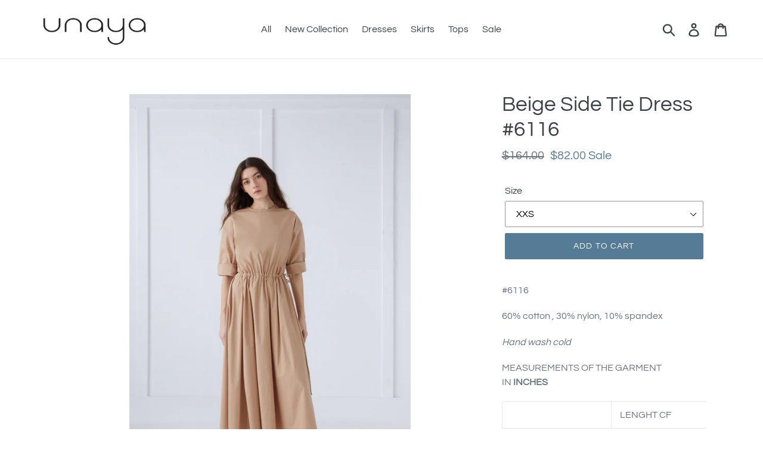

--- FILE ---
content_type: text/html; charset=utf-8
request_url: https://unayacollection.com/products/beige-side-tie-dress
body_size: 18309
content:
<!doctype html>
<!--[if IE 9]> <html class="ie9 no-js" lang="en"> <![endif]-->
<!--[if (gt IE 9)|!(IE)]><!--> <html class="no-js" lang="en"> <!--<![endif]-->
<head>
  <meta charset="utf-8">
  <meta http-equiv="X-UA-Compatible" content="IE=edge,chrome=1">
  <meta name="viewport" content="width=device-width,initial-scale=1">
  <meta name="theme-color" content="#557b97">
  <link rel="canonical" href="https://unayacollection.com/products/beige-side-tie-dress"><title>Beige Side Tie Dress #6116
&ndash; UNAYA</title><meta name="description" content="#6116 60% cotton , 30% nylon, 10% spandex Hand wash cold MEASUREMENTS OF THE GARMENT IN INCHES LENGHT CF CHEST XXS 52 37  1/2 XS 52  1/2 39 S 53 40  1/2 M 53 42 L 53  1/2 44  1/2 XL 54 48  1/2 XXL 54  1/2 52  1/2  "><!-- /snippets/social-meta-tags.liquid -->




<meta property="og:site_name" content="UNAYA">
<meta property="og:url" content="https://unayacollection.com/products/beige-side-tie-dress">
<meta property="og:title" content="Beige Side Tie Dress #6116">
<meta property="og:type" content="product">
<meta property="og:description" content="#6116 60% cotton , 30% nylon, 10% spandex Hand wash cold MEASUREMENTS OF THE GARMENT IN INCHES LENGHT CF CHEST XXS 52 37  1/2 XS 52  1/2 39 S 53 40  1/2 M 53 42 L 53  1/2 44  1/2 XL 54 48  1/2 XXL 54  1/2 52  1/2  ">

  <meta property="og:price:amount" content="82.00">
  <meta property="og:price:currency" content="USD">

<meta property="og:image" content="http://unayacollection.com/cdn/shop/products/220306_Unaya_1910_1200x1200.jpg?v=1647876990"><meta property="og:image" content="http://unayacollection.com/cdn/shop/products/220205_Kasia_Session214513_1200x1200.jpg?v=1647876990">
<meta property="og:image:secure_url" content="https://unayacollection.com/cdn/shop/products/220306_Unaya_1910_1200x1200.jpg?v=1647876990"><meta property="og:image:secure_url" content="https://unayacollection.com/cdn/shop/products/220205_Kasia_Session214513_1200x1200.jpg?v=1647876990">


<meta name="twitter:card" content="summary_large_image">
<meta name="twitter:title" content="Beige Side Tie Dress #6116">
<meta name="twitter:description" content="#6116 60% cotton , 30% nylon, 10% spandex Hand wash cold MEASUREMENTS OF THE GARMENT IN INCHES LENGHT CF CHEST XXS 52 37  1/2 XS 52  1/2 39 S 53 40  1/2 M 53 42 L 53  1/2 44  1/2 XL 54 48  1/2 XXL 54  1/2 52  1/2  ">


  <link href="//unayacollection.com/cdn/shop/t/1/assets/theme.scss.css?v=170683018575210739101759946811" rel="stylesheet" type="text/css" media="all" />

  <script>
    var theme = {
      strings: {
        addToCart: "Add to cart",
        soldOut: "Sold out",
        unavailable: "Unavailable",
        regularPrice: "Regular price",
        sale: "Sale",
        showMore: "Show More",
        showLess: "Show Less",
        addressError: "Error looking up that address",
        addressNoResults: "No results for that address",
        addressQueryLimit: "You have exceeded the Google API usage limit. Consider upgrading to a \u003ca href=\"https:\/\/developers.google.com\/maps\/premium\/usage-limits\"\u003ePremium Plan\u003c\/a\u003e.",
        authError: "There was a problem authenticating your Google Maps account.",
        newWindow: "Opens in a new window.",
        external: "Opens external website.",
        newWindowExternal: "Opens external website in a new window."
      },
      moneyFormat: "${{amount}}"
    }

    document.documentElement.className = document.documentElement.className.replace('no-js', 'js');
  </script>

  <!--[if (lte IE 9) ]><script src="//unayacollection.com/cdn/shop/t/1/assets/match-media.min.js?v=22265819453975888031536700221" type="text/javascript"></script><![endif]--><!--[if (gt IE 9)|!(IE)]><!--><script src="//unayacollection.com/cdn/shop/t/1/assets/lazysizes.js?v=68441465964607740661536700220" async="async"></script><!--<![endif]-->
  <!--[if lte IE 9]><script src="//unayacollection.com/cdn/shop/t/1/assets/lazysizes.min.js?412"></script><![endif]-->

  <!--[if (gt IE 9)|!(IE)]><!--><script src="//unayacollection.com/cdn/shop/t/1/assets/vendor.js?v=121857302354663160541536700222" defer="defer"></script><!--<![endif]-->
  <!--[if lte IE 9]><script src="//unayacollection.com/cdn/shop/t/1/assets/vendor.js?v=121857302354663160541536700222"></script><![endif]-->

  <!--[if (gt IE 9)|!(IE)]><!--><script src="//unayacollection.com/cdn/shop/t/1/assets/theme.js?v=161950477018278326151639150739" defer="defer"></script><!--<![endif]-->
  <!--[if lte IE 9]><script src="//unayacollection.com/cdn/shop/t/1/assets/theme.js?v=161950477018278326151639150739"></script><![endif]-->

  <script>window.performance && window.performance.mark && window.performance.mark('shopify.content_for_header.start');</script><meta name="google-site-verification" content="NdnyQRQ_HUsYXvzntCZqpmYxHcZj8YLvRPliLMYWk9U">
<meta id="shopify-digital-wallet" name="shopify-digital-wallet" content="/3786604656/digital_wallets/dialog">
<meta name="shopify-checkout-api-token" content="2c7012fca0dc9255e0d686429728ba3a">
<link rel="alternate" type="application/json+oembed" href="https://unayacollection.com/products/beige-side-tie-dress.oembed">
<script async="async" src="/checkouts/internal/preloads.js?locale=en-US"></script>
<link rel="preconnect" href="https://shop.app" crossorigin="anonymous">
<script async="async" src="https://shop.app/checkouts/internal/preloads.js?locale=en-US&shop_id=3786604656" crossorigin="anonymous"></script>
<script id="apple-pay-shop-capabilities" type="application/json">{"shopId":3786604656,"countryCode":"US","currencyCode":"USD","merchantCapabilities":["supports3DS"],"merchantId":"gid:\/\/shopify\/Shop\/3786604656","merchantName":"UNAYA","requiredBillingContactFields":["postalAddress","email","phone"],"requiredShippingContactFields":["postalAddress","email","phone"],"shippingType":"shipping","supportedNetworks":["visa","masterCard","amex","discover","elo","jcb"],"total":{"type":"pending","label":"UNAYA","amount":"1.00"},"shopifyPaymentsEnabled":true,"supportsSubscriptions":true}</script>
<script id="shopify-features" type="application/json">{"accessToken":"2c7012fca0dc9255e0d686429728ba3a","betas":["rich-media-storefront-analytics"],"domain":"unayacollection.com","predictiveSearch":true,"shopId":3786604656,"locale":"en"}</script>
<script>var Shopify = Shopify || {};
Shopify.shop = "unaya.myshopify.com";
Shopify.locale = "en";
Shopify.currency = {"active":"USD","rate":"1.0"};
Shopify.country = "US";
Shopify.theme = {"name":"Debut","id":36141695088,"schema_name":"Debut","schema_version":"8.0.0","theme_store_id":796,"role":"main"};
Shopify.theme.handle = "null";
Shopify.theme.style = {"id":null,"handle":null};
Shopify.cdnHost = "unayacollection.com/cdn";
Shopify.routes = Shopify.routes || {};
Shopify.routes.root = "/";</script>
<script type="module">!function(o){(o.Shopify=o.Shopify||{}).modules=!0}(window);</script>
<script>!function(o){function n(){var o=[];function n(){o.push(Array.prototype.slice.apply(arguments))}return n.q=o,n}var t=o.Shopify=o.Shopify||{};t.loadFeatures=n(),t.autoloadFeatures=n()}(window);</script>
<script>
  window.ShopifyPay = window.ShopifyPay || {};
  window.ShopifyPay.apiHost = "shop.app\/pay";
  window.ShopifyPay.redirectState = null;
</script>
<script id="shop-js-analytics" type="application/json">{"pageType":"product"}</script>
<script defer="defer" async type="module" src="//unayacollection.com/cdn/shopifycloud/shop-js/modules/v2/client.init-shop-cart-sync_DtuiiIyl.en.esm.js"></script>
<script defer="defer" async type="module" src="//unayacollection.com/cdn/shopifycloud/shop-js/modules/v2/chunk.common_CUHEfi5Q.esm.js"></script>
<script type="module">
  await import("//unayacollection.com/cdn/shopifycloud/shop-js/modules/v2/client.init-shop-cart-sync_DtuiiIyl.en.esm.js");
await import("//unayacollection.com/cdn/shopifycloud/shop-js/modules/v2/chunk.common_CUHEfi5Q.esm.js");

  window.Shopify.SignInWithShop?.initShopCartSync?.({"fedCMEnabled":true,"windoidEnabled":true});

</script>
<script>
  window.Shopify = window.Shopify || {};
  if (!window.Shopify.featureAssets) window.Shopify.featureAssets = {};
  window.Shopify.featureAssets['shop-js'] = {"shop-cart-sync":["modules/v2/client.shop-cart-sync_DFoTY42P.en.esm.js","modules/v2/chunk.common_CUHEfi5Q.esm.js"],"init-fed-cm":["modules/v2/client.init-fed-cm_D2UNy1i2.en.esm.js","modules/v2/chunk.common_CUHEfi5Q.esm.js"],"init-shop-email-lookup-coordinator":["modules/v2/client.init-shop-email-lookup-coordinator_BQEe2rDt.en.esm.js","modules/v2/chunk.common_CUHEfi5Q.esm.js"],"shop-cash-offers":["modules/v2/client.shop-cash-offers_3CTtReFF.en.esm.js","modules/v2/chunk.common_CUHEfi5Q.esm.js","modules/v2/chunk.modal_BewljZkx.esm.js"],"shop-button":["modules/v2/client.shop-button_C6oxCjDL.en.esm.js","modules/v2/chunk.common_CUHEfi5Q.esm.js"],"init-windoid":["modules/v2/client.init-windoid_5pix8xhK.en.esm.js","modules/v2/chunk.common_CUHEfi5Q.esm.js"],"avatar":["modules/v2/client.avatar_BTnouDA3.en.esm.js"],"init-shop-cart-sync":["modules/v2/client.init-shop-cart-sync_DtuiiIyl.en.esm.js","modules/v2/chunk.common_CUHEfi5Q.esm.js"],"shop-toast-manager":["modules/v2/client.shop-toast-manager_BYv_8cH1.en.esm.js","modules/v2/chunk.common_CUHEfi5Q.esm.js"],"pay-button":["modules/v2/client.pay-button_FnF9EIkY.en.esm.js","modules/v2/chunk.common_CUHEfi5Q.esm.js"],"shop-login-button":["modules/v2/client.shop-login-button_CH1KUpOf.en.esm.js","modules/v2/chunk.common_CUHEfi5Q.esm.js","modules/v2/chunk.modal_BewljZkx.esm.js"],"init-customer-accounts-sign-up":["modules/v2/client.init-customer-accounts-sign-up_aj7QGgYS.en.esm.js","modules/v2/client.shop-login-button_CH1KUpOf.en.esm.js","modules/v2/chunk.common_CUHEfi5Q.esm.js","modules/v2/chunk.modal_BewljZkx.esm.js"],"init-shop-for-new-customer-accounts":["modules/v2/client.init-shop-for-new-customer-accounts_NbnYRf_7.en.esm.js","modules/v2/client.shop-login-button_CH1KUpOf.en.esm.js","modules/v2/chunk.common_CUHEfi5Q.esm.js","modules/v2/chunk.modal_BewljZkx.esm.js"],"init-customer-accounts":["modules/v2/client.init-customer-accounts_ppedhqCH.en.esm.js","modules/v2/client.shop-login-button_CH1KUpOf.en.esm.js","modules/v2/chunk.common_CUHEfi5Q.esm.js","modules/v2/chunk.modal_BewljZkx.esm.js"],"shop-follow-button":["modules/v2/client.shop-follow-button_CMIBBa6u.en.esm.js","modules/v2/chunk.common_CUHEfi5Q.esm.js","modules/v2/chunk.modal_BewljZkx.esm.js"],"lead-capture":["modules/v2/client.lead-capture_But0hIyf.en.esm.js","modules/v2/chunk.common_CUHEfi5Q.esm.js","modules/v2/chunk.modal_BewljZkx.esm.js"],"checkout-modal":["modules/v2/client.checkout-modal_BBxc70dQ.en.esm.js","modules/v2/chunk.common_CUHEfi5Q.esm.js","modules/v2/chunk.modal_BewljZkx.esm.js"],"shop-login":["modules/v2/client.shop-login_hM3Q17Kl.en.esm.js","modules/v2/chunk.common_CUHEfi5Q.esm.js","modules/v2/chunk.modal_BewljZkx.esm.js"],"payment-terms":["modules/v2/client.payment-terms_CAtGlQYS.en.esm.js","modules/v2/chunk.common_CUHEfi5Q.esm.js","modules/v2/chunk.modal_BewljZkx.esm.js"]};
</script>
<script>(function() {
  var isLoaded = false;
  function asyncLoad() {
    if (isLoaded) return;
    isLoaded = true;
    var urls = ["\/\/shopify.privy.com\/widget.js?shop=unaya.myshopify.com","https:\/\/app.1clickpopup.com\/widget.js?shop=unaya.myshopify.com"];
    for (var i = 0; i < urls.length; i++) {
      var s = document.createElement('script');
      s.type = 'text/javascript';
      s.async = true;
      s.src = urls[i];
      var x = document.getElementsByTagName('script')[0];
      x.parentNode.insertBefore(s, x);
    }
  };
  if(window.attachEvent) {
    window.attachEvent('onload', asyncLoad);
  } else {
    window.addEventListener('load', asyncLoad, false);
  }
})();</script>
<script id="__st">var __st={"a":3786604656,"offset":-18000,"reqid":"a9032854-f767-4d54-abe2-d314355dd6f3-1766365676","pageurl":"unayacollection.com\/products\/beige-side-tie-dress","u":"d37666a16503","p":"product","rtyp":"product","rid":6683033010278};</script>
<script>window.ShopifyPaypalV4VisibilityTracking = true;</script>
<script id="captcha-bootstrap">!function(){'use strict';const t='contact',e='account',n='new_comment',o=[[t,t],['blogs',n],['comments',n],[t,'customer']],c=[[e,'customer_login'],[e,'guest_login'],[e,'recover_customer_password'],[e,'create_customer']],r=t=>t.map((([t,e])=>`form[action*='/${t}']:not([data-nocaptcha='true']) input[name='form_type'][value='${e}']`)).join(','),a=t=>()=>t?[...document.querySelectorAll(t)].map((t=>t.form)):[];function s(){const t=[...o],e=r(t);return a(e)}const i='password',u='form_key',d=['recaptcha-v3-token','g-recaptcha-response','h-captcha-response',i],f=()=>{try{return window.sessionStorage}catch{return}},m='__shopify_v',_=t=>t.elements[u];function p(t,e,n=!1){try{const o=window.sessionStorage,c=JSON.parse(o.getItem(e)),{data:r}=function(t){const{data:e,action:n}=t;return t[m]||n?{data:e,action:n}:{data:t,action:n}}(c);for(const[e,n]of Object.entries(r))t.elements[e]&&(t.elements[e].value=n);n&&o.removeItem(e)}catch(o){console.error('form repopulation failed',{error:o})}}const l='form_type',E='cptcha';function T(t){t.dataset[E]=!0}const w=window,h=w.document,L='Shopify',v='ce_forms',y='captcha';let A=!1;((t,e)=>{const n=(g='f06e6c50-85a8-45c8-87d0-21a2b65856fe',I='https://cdn.shopify.com/shopifycloud/storefront-forms-hcaptcha/ce_storefront_forms_captcha_hcaptcha.v1.5.2.iife.js',D={infoText:'Protected by hCaptcha',privacyText:'Privacy',termsText:'Terms'},(t,e,n)=>{const o=w[L][v],c=o.bindForm;if(c)return c(t,g,e,D).then(n);var r;o.q.push([[t,g,e,D],n]),r=I,A||(h.body.append(Object.assign(h.createElement('script'),{id:'captcha-provider',async:!0,src:r})),A=!0)});var g,I,D;w[L]=w[L]||{},w[L][v]=w[L][v]||{},w[L][v].q=[],w[L][y]=w[L][y]||{},w[L][y].protect=function(t,e){n(t,void 0,e),T(t)},Object.freeze(w[L][y]),function(t,e,n,w,h,L){const[v,y,A,g]=function(t,e,n){const i=e?o:[],u=t?c:[],d=[...i,...u],f=r(d),m=r(i),_=r(d.filter((([t,e])=>n.includes(e))));return[a(f),a(m),a(_),s()]}(w,h,L),I=t=>{const e=t.target;return e instanceof HTMLFormElement?e:e&&e.form},D=t=>v().includes(t);t.addEventListener('submit',(t=>{const e=I(t);if(!e)return;const n=D(e)&&!e.dataset.hcaptchaBound&&!e.dataset.recaptchaBound,o=_(e),c=g().includes(e)&&(!o||!o.value);(n||c)&&t.preventDefault(),c&&!n&&(function(t){try{if(!f())return;!function(t){const e=f();if(!e)return;const n=_(t);if(!n)return;const o=n.value;o&&e.removeItem(o)}(t);const e=Array.from(Array(32),(()=>Math.random().toString(36)[2])).join('');!function(t,e){_(t)||t.append(Object.assign(document.createElement('input'),{type:'hidden',name:u})),t.elements[u].value=e}(t,e),function(t,e){const n=f();if(!n)return;const o=[...t.querySelectorAll(`input[type='${i}']`)].map((({name:t})=>t)),c=[...d,...o],r={};for(const[a,s]of new FormData(t).entries())c.includes(a)||(r[a]=s);n.setItem(e,JSON.stringify({[m]:1,action:t.action,data:r}))}(t,e)}catch(e){console.error('failed to persist form',e)}}(e),e.submit())}));const S=(t,e)=>{t&&!t.dataset[E]&&(n(t,e.some((e=>e===t))),T(t))};for(const o of['focusin','change'])t.addEventListener(o,(t=>{const e=I(t);D(e)&&S(e,y())}));const B=e.get('form_key'),M=e.get(l),P=B&&M;t.addEventListener('DOMContentLoaded',(()=>{const t=y();if(P)for(const e of t)e.elements[l].value===M&&p(e,B);[...new Set([...A(),...v().filter((t=>'true'===t.dataset.shopifyCaptcha))])].forEach((e=>S(e,t)))}))}(h,new URLSearchParams(w.location.search),n,t,e,['guest_login'])})(!0,!0)}();</script>
<script integrity="sha256-4kQ18oKyAcykRKYeNunJcIwy7WH5gtpwJnB7kiuLZ1E=" data-source-attribution="shopify.loadfeatures" defer="defer" src="//unayacollection.com/cdn/shopifycloud/storefront/assets/storefront/load_feature-a0a9edcb.js" crossorigin="anonymous"></script>
<script crossorigin="anonymous" defer="defer" src="//unayacollection.com/cdn/shopifycloud/storefront/assets/shopify_pay/storefront-65b4c6d7.js?v=20250812"></script>
<script data-source-attribution="shopify.dynamic_checkout.dynamic.init">var Shopify=Shopify||{};Shopify.PaymentButton=Shopify.PaymentButton||{isStorefrontPortableWallets:!0,init:function(){window.Shopify.PaymentButton.init=function(){};var t=document.createElement("script");t.src="https://unayacollection.com/cdn/shopifycloud/portable-wallets/latest/portable-wallets.en.js",t.type="module",document.head.appendChild(t)}};
</script>
<script data-source-attribution="shopify.dynamic_checkout.buyer_consent">
  function portableWalletsHideBuyerConsent(e){var t=document.getElementById("shopify-buyer-consent"),n=document.getElementById("shopify-subscription-policy-button");t&&n&&(t.classList.add("hidden"),t.setAttribute("aria-hidden","true"),n.removeEventListener("click",e))}function portableWalletsShowBuyerConsent(e){var t=document.getElementById("shopify-buyer-consent"),n=document.getElementById("shopify-subscription-policy-button");t&&n&&(t.classList.remove("hidden"),t.removeAttribute("aria-hidden"),n.addEventListener("click",e))}window.Shopify?.PaymentButton&&(window.Shopify.PaymentButton.hideBuyerConsent=portableWalletsHideBuyerConsent,window.Shopify.PaymentButton.showBuyerConsent=portableWalletsShowBuyerConsent);
</script>
<script data-source-attribution="shopify.dynamic_checkout.cart.bootstrap">document.addEventListener("DOMContentLoaded",(function(){function t(){return document.querySelector("shopify-accelerated-checkout-cart, shopify-accelerated-checkout")}if(t())Shopify.PaymentButton.init();else{new MutationObserver((function(e,n){t()&&(Shopify.PaymentButton.init(),n.disconnect())})).observe(document.body,{childList:!0,subtree:!0})}}));
</script>
<link id="shopify-accelerated-checkout-styles" rel="stylesheet" media="screen" href="https://unayacollection.com/cdn/shopifycloud/portable-wallets/latest/accelerated-checkout-backwards-compat.css" crossorigin="anonymous">
<style id="shopify-accelerated-checkout-cart">
        #shopify-buyer-consent {
  margin-top: 1em;
  display: inline-block;
  width: 100%;
}

#shopify-buyer-consent.hidden {
  display: none;
}

#shopify-subscription-policy-button {
  background: none;
  border: none;
  padding: 0;
  text-decoration: underline;
  font-size: inherit;
  cursor: pointer;
}

#shopify-subscription-policy-button::before {
  box-shadow: none;
}

      </style>

<script>window.performance && window.performance.mark && window.performance.mark('shopify.content_for_header.end');</script>
<!-- BEGIN app block: shopify://apps/1click-popups/blocks/main/233742b9-16cb-4f75-9de7-3fe92c29fdff --><script>
  window.OneClickPopup = {}
  
</script>
<script src="https://cdn.shopify.com/extensions/019b121f-4e53-7619-b155-a801afb20d65/popup-app-44/assets/main.js" async></script>


<!-- END app block --><link href="https://monorail-edge.shopifysvc.com" rel="dns-prefetch">
<script>(function(){if ("sendBeacon" in navigator && "performance" in window) {try {var session_token_from_headers = performance.getEntriesByType('navigation')[0].serverTiming.find(x => x.name == '_s').description;} catch {var session_token_from_headers = undefined;}var session_cookie_matches = document.cookie.match(/_shopify_s=([^;]*)/);var session_token_from_cookie = session_cookie_matches && session_cookie_matches.length === 2 ? session_cookie_matches[1] : "";var session_token = session_token_from_headers || session_token_from_cookie || "";function handle_abandonment_event(e) {var entries = performance.getEntries().filter(function(entry) {return /monorail-edge.shopifysvc.com/.test(entry.name);});if (!window.abandonment_tracked && entries.length === 0) {window.abandonment_tracked = true;var currentMs = Date.now();var navigation_start = performance.timing.navigationStart;var payload = {shop_id: 3786604656,url: window.location.href,navigation_start,duration: currentMs - navigation_start,session_token,page_type: "product"};window.navigator.sendBeacon("https://monorail-edge.shopifysvc.com/v1/produce", JSON.stringify({schema_id: "online_store_buyer_site_abandonment/1.1",payload: payload,metadata: {event_created_at_ms: currentMs,event_sent_at_ms: currentMs}}));}}window.addEventListener('pagehide', handle_abandonment_event);}}());</script>
<script id="web-pixels-manager-setup">(function e(e,d,r,n,o){if(void 0===o&&(o={}),!Boolean(null===(a=null===(i=window.Shopify)||void 0===i?void 0:i.analytics)||void 0===a?void 0:a.replayQueue)){var i,a;window.Shopify=window.Shopify||{};var t=window.Shopify;t.analytics=t.analytics||{};var s=t.analytics;s.replayQueue=[],s.publish=function(e,d,r){return s.replayQueue.push([e,d,r]),!0};try{self.performance.mark("wpm:start")}catch(e){}var l=function(){var e={modern:/Edge?\/(1{2}[4-9]|1[2-9]\d|[2-9]\d{2}|\d{4,})\.\d+(\.\d+|)|Firefox\/(1{2}[4-9]|1[2-9]\d|[2-9]\d{2}|\d{4,})\.\d+(\.\d+|)|Chrom(ium|e)\/(9{2}|\d{3,})\.\d+(\.\d+|)|(Maci|X1{2}).+ Version\/(15\.\d+|(1[6-9]|[2-9]\d|\d{3,})\.\d+)([,.]\d+|)( \(\w+\)|)( Mobile\/\w+|) Safari\/|Chrome.+OPR\/(9{2}|\d{3,})\.\d+\.\d+|(CPU[ +]OS|iPhone[ +]OS|CPU[ +]iPhone|CPU IPhone OS|CPU iPad OS)[ +]+(15[._]\d+|(1[6-9]|[2-9]\d|\d{3,})[._]\d+)([._]\d+|)|Android:?[ /-](13[3-9]|1[4-9]\d|[2-9]\d{2}|\d{4,})(\.\d+|)(\.\d+|)|Android.+Firefox\/(13[5-9]|1[4-9]\d|[2-9]\d{2}|\d{4,})\.\d+(\.\d+|)|Android.+Chrom(ium|e)\/(13[3-9]|1[4-9]\d|[2-9]\d{2}|\d{4,})\.\d+(\.\d+|)|SamsungBrowser\/([2-9]\d|\d{3,})\.\d+/,legacy:/Edge?\/(1[6-9]|[2-9]\d|\d{3,})\.\d+(\.\d+|)|Firefox\/(5[4-9]|[6-9]\d|\d{3,})\.\d+(\.\d+|)|Chrom(ium|e)\/(5[1-9]|[6-9]\d|\d{3,})\.\d+(\.\d+|)([\d.]+$|.*Safari\/(?![\d.]+ Edge\/[\d.]+$))|(Maci|X1{2}).+ Version\/(10\.\d+|(1[1-9]|[2-9]\d|\d{3,})\.\d+)([,.]\d+|)( \(\w+\)|)( Mobile\/\w+|) Safari\/|Chrome.+OPR\/(3[89]|[4-9]\d|\d{3,})\.\d+\.\d+|(CPU[ +]OS|iPhone[ +]OS|CPU[ +]iPhone|CPU IPhone OS|CPU iPad OS)[ +]+(10[._]\d+|(1[1-9]|[2-9]\d|\d{3,})[._]\d+)([._]\d+|)|Android:?[ /-](13[3-9]|1[4-9]\d|[2-9]\d{2}|\d{4,})(\.\d+|)(\.\d+|)|Mobile Safari.+OPR\/([89]\d|\d{3,})\.\d+\.\d+|Android.+Firefox\/(13[5-9]|1[4-9]\d|[2-9]\d{2}|\d{4,})\.\d+(\.\d+|)|Android.+Chrom(ium|e)\/(13[3-9]|1[4-9]\d|[2-9]\d{2}|\d{4,})\.\d+(\.\d+|)|Android.+(UC? ?Browser|UCWEB|U3)[ /]?(15\.([5-9]|\d{2,})|(1[6-9]|[2-9]\d|\d{3,})\.\d+)\.\d+|SamsungBrowser\/(5\.\d+|([6-9]|\d{2,})\.\d+)|Android.+MQ{2}Browser\/(14(\.(9|\d{2,})|)|(1[5-9]|[2-9]\d|\d{3,})(\.\d+|))(\.\d+|)|K[Aa][Ii]OS\/(3\.\d+|([4-9]|\d{2,})\.\d+)(\.\d+|)/},d=e.modern,r=e.legacy,n=navigator.userAgent;return n.match(d)?"modern":n.match(r)?"legacy":"unknown"}(),u="modern"===l?"modern":"legacy",c=(null!=n?n:{modern:"",legacy:""})[u],f=function(e){return[e.baseUrl,"/wpm","/b",e.hashVersion,"modern"===e.buildTarget?"m":"l",".js"].join("")}({baseUrl:d,hashVersion:r,buildTarget:u}),m=function(e){var d=e.version,r=e.bundleTarget,n=e.surface,o=e.pageUrl,i=e.monorailEndpoint;return{emit:function(e){var a=e.status,t=e.errorMsg,s=(new Date).getTime(),l=JSON.stringify({metadata:{event_sent_at_ms:s},events:[{schema_id:"web_pixels_manager_load/3.1",payload:{version:d,bundle_target:r,page_url:o,status:a,surface:n,error_msg:t},metadata:{event_created_at_ms:s}}]});if(!i)return console&&console.warn&&console.warn("[Web Pixels Manager] No Monorail endpoint provided, skipping logging."),!1;try{return self.navigator.sendBeacon.bind(self.navigator)(i,l)}catch(e){}var u=new XMLHttpRequest;try{return u.open("POST",i,!0),u.setRequestHeader("Content-Type","text/plain"),u.send(l),!0}catch(e){return console&&console.warn&&console.warn("[Web Pixels Manager] Got an unhandled error while logging to Monorail."),!1}}}}({version:r,bundleTarget:l,surface:e.surface,pageUrl:self.location.href,monorailEndpoint:e.monorailEndpoint});try{o.browserTarget=l,function(e){var d=e.src,r=e.async,n=void 0===r||r,o=e.onload,i=e.onerror,a=e.sri,t=e.scriptDataAttributes,s=void 0===t?{}:t,l=document.createElement("script"),u=document.querySelector("head"),c=document.querySelector("body");if(l.async=n,l.src=d,a&&(l.integrity=a,l.crossOrigin="anonymous"),s)for(var f in s)if(Object.prototype.hasOwnProperty.call(s,f))try{l.dataset[f]=s[f]}catch(e){}if(o&&l.addEventListener("load",o),i&&l.addEventListener("error",i),u)u.appendChild(l);else{if(!c)throw new Error("Did not find a head or body element to append the script");c.appendChild(l)}}({src:f,async:!0,onload:function(){if(!function(){var e,d;return Boolean(null===(d=null===(e=window.Shopify)||void 0===e?void 0:e.analytics)||void 0===d?void 0:d.initialized)}()){var d=window.webPixelsManager.init(e)||void 0;if(d){var r=window.Shopify.analytics;r.replayQueue.forEach((function(e){var r=e[0],n=e[1],o=e[2];d.publishCustomEvent(r,n,o)})),r.replayQueue=[],r.publish=d.publishCustomEvent,r.visitor=d.visitor,r.initialized=!0}}},onerror:function(){return m.emit({status:"failed",errorMsg:"".concat(f," has failed to load")})},sri:function(e){var d=/^sha384-[A-Za-z0-9+/=]+$/;return"string"==typeof e&&d.test(e)}(c)?c:"",scriptDataAttributes:o}),m.emit({status:"loading"})}catch(e){m.emit({status:"failed",errorMsg:(null==e?void 0:e.message)||"Unknown error"})}}})({shopId: 3786604656,storefrontBaseUrl: "https://unayacollection.com",extensionsBaseUrl: "https://extensions.shopifycdn.com/cdn/shopifycloud/web-pixels-manager",monorailEndpoint: "https://monorail-edge.shopifysvc.com/unstable/produce_batch",surface: "storefront-renderer",enabledBetaFlags: ["2dca8a86"],webPixelsConfigList: [{"id":"876314726","configuration":"{\"config\":\"{\\\"google_tag_ids\\\":[\\\"AW-17226718625\\\",\\\"GT-MQXC4VDH\\\"],\\\"target_country\\\":\\\"ZZ\\\",\\\"gtag_events\\\":[{\\\"type\\\":\\\"search\\\",\\\"action_label\\\":[\\\"AW-17226718625\\\/8XnECPGy-t0aEKG7q5ZA\\\",\\\"AW-17226718625\\\"]},{\\\"type\\\":\\\"begin_checkout\\\",\\\"action_label\\\":[\\\"AW-17226718625\\\/g98rCKeY-t0aEKG7q5ZA\\\",\\\"AW-17226718625\\\"]},{\\\"type\\\":\\\"view_item\\\",\\\"action_label\\\":[\\\"AW-17226718625\\\/rVAuCO6y-t0aEKG7q5ZA\\\",\\\"MC-S512QGWYQY\\\",\\\"AW-17226718625\\\"]},{\\\"type\\\":\\\"purchase\\\",\\\"action_label\\\":[\\\"AW-17226718625\\\/jTqWCKSY-t0aEKG7q5ZA\\\",\\\"MC-S512QGWYQY\\\",\\\"AW-17226718625\\\"]},{\\\"type\\\":\\\"page_view\\\",\\\"action_label\\\":[\\\"AW-17226718625\\\/dTUrCK2Y-t0aEKG7q5ZA\\\",\\\"MC-S512QGWYQY\\\",\\\"AW-17226718625\\\"]},{\\\"type\\\":\\\"add_payment_info\\\",\\\"action_label\\\":[\\\"AW-17226718625\\\/uNX6CPSy-t0aEKG7q5ZA\\\",\\\"AW-17226718625\\\"]},{\\\"type\\\":\\\"add_to_cart\\\",\\\"action_label\\\":[\\\"AW-17226718625\\\/iiGiCKqY-t0aEKG7q5ZA\\\",\\\"AW-17226718625\\\"]}],\\\"enable_monitoring_mode\\\":false}\"}","eventPayloadVersion":"v1","runtimeContext":"OPEN","scriptVersion":"b2a88bafab3e21179ed38636efcd8a93","type":"APP","apiClientId":1780363,"privacyPurposes":[],"dataSharingAdjustments":{"protectedCustomerApprovalScopes":["read_customer_address","read_customer_email","read_customer_name","read_customer_personal_data","read_customer_phone"]}},{"id":"shopify-app-pixel","configuration":"{}","eventPayloadVersion":"v1","runtimeContext":"STRICT","scriptVersion":"0450","apiClientId":"shopify-pixel","type":"APP","privacyPurposes":["ANALYTICS","MARKETING"]},{"id":"shopify-custom-pixel","eventPayloadVersion":"v1","runtimeContext":"LAX","scriptVersion":"0450","apiClientId":"shopify-pixel","type":"CUSTOM","privacyPurposes":["ANALYTICS","MARKETING"]}],isMerchantRequest: false,initData: {"shop":{"name":"UNAYA","paymentSettings":{"currencyCode":"USD"},"myshopifyDomain":"unaya.myshopify.com","countryCode":"US","storefrontUrl":"https:\/\/unayacollection.com"},"customer":null,"cart":null,"checkout":null,"productVariants":[{"price":{"amount":82.0,"currencyCode":"USD"},"product":{"title":"Beige Side Tie Dress #6116","vendor":"Unaya","id":"6683033010278","untranslatedTitle":"Beige Side Tie Dress #6116","url":"\/products\/beige-side-tie-dress","type":"Dress"},"id":"39533722632294","image":{"src":"\/\/unayacollection.com\/cdn\/shop\/products\/220306_Unaya_1910.jpg?v=1647876990"},"sku":null,"title":"XXS","untranslatedTitle":"XXS"},{"price":{"amount":82.0,"currencyCode":"USD"},"product":{"title":"Beige Side Tie Dress #6116","vendor":"Unaya","id":"6683033010278","untranslatedTitle":"Beige Side Tie Dress #6116","url":"\/products\/beige-side-tie-dress","type":"Dress"},"id":"39533722665062","image":{"src":"\/\/unayacollection.com\/cdn\/shop\/products\/220306_Unaya_1910.jpg?v=1647876990"},"sku":null,"title":"XS","untranslatedTitle":"XS"},{"price":{"amount":82.0,"currencyCode":"USD"},"product":{"title":"Beige Side Tie Dress #6116","vendor":"Unaya","id":"6683033010278","untranslatedTitle":"Beige Side Tie Dress #6116","url":"\/products\/beige-side-tie-dress","type":"Dress"},"id":"39533722697830","image":{"src":"\/\/unayacollection.com\/cdn\/shop\/products\/220306_Unaya_1910.jpg?v=1647876990"},"sku":null,"title":"S","untranslatedTitle":"S"},{"price":{"amount":82.0,"currencyCode":"USD"},"product":{"title":"Beige Side Tie Dress #6116","vendor":"Unaya","id":"6683033010278","untranslatedTitle":"Beige Side Tie Dress #6116","url":"\/products\/beige-side-tie-dress","type":"Dress"},"id":"39533722730598","image":{"src":"\/\/unayacollection.com\/cdn\/shop\/products\/220306_Unaya_1910.jpg?v=1647876990"},"sku":null,"title":"M","untranslatedTitle":"M"},{"price":{"amount":82.0,"currencyCode":"USD"},"product":{"title":"Beige Side Tie Dress #6116","vendor":"Unaya","id":"6683033010278","untranslatedTitle":"Beige Side Tie Dress #6116","url":"\/products\/beige-side-tie-dress","type":"Dress"},"id":"39533722763366","image":{"src":"\/\/unayacollection.com\/cdn\/shop\/products\/220306_Unaya_1910.jpg?v=1647876990"},"sku":null,"title":"L","untranslatedTitle":"L"},{"price":{"amount":82.0,"currencyCode":"USD"},"product":{"title":"Beige Side Tie Dress #6116","vendor":"Unaya","id":"6683033010278","untranslatedTitle":"Beige Side Tie Dress #6116","url":"\/products\/beige-side-tie-dress","type":"Dress"},"id":"39533722796134","image":{"src":"\/\/unayacollection.com\/cdn\/shop\/products\/220306_Unaya_1910.jpg?v=1647876990"},"sku":null,"title":"XL","untranslatedTitle":"XL"},{"price":{"amount":82.0,"currencyCode":"USD"},"product":{"title":"Beige Side Tie Dress #6116","vendor":"Unaya","id":"6683033010278","untranslatedTitle":"Beige Side Tie Dress #6116","url":"\/products\/beige-side-tie-dress","type":"Dress"},"id":"39533722828902","image":{"src":"\/\/unayacollection.com\/cdn\/shop\/products\/220306_Unaya_1910.jpg?v=1647876990"},"sku":null,"title":"XXL","untranslatedTitle":"XXL"}],"purchasingCompany":null},},"https://unayacollection.com/cdn","1e0b1122w61c904dfpc855754am2b403ea2",{"modern":"","legacy":""},{"shopId":"3786604656","storefrontBaseUrl":"https:\/\/unayacollection.com","extensionBaseUrl":"https:\/\/extensions.shopifycdn.com\/cdn\/shopifycloud\/web-pixels-manager","surface":"storefront-renderer","enabledBetaFlags":"[\"2dca8a86\"]","isMerchantRequest":"false","hashVersion":"1e0b1122w61c904dfpc855754am2b403ea2","publish":"custom","events":"[[\"page_viewed\",{}],[\"product_viewed\",{\"productVariant\":{\"price\":{\"amount\":82.0,\"currencyCode\":\"USD\"},\"product\":{\"title\":\"Beige Side Tie Dress #6116\",\"vendor\":\"Unaya\",\"id\":\"6683033010278\",\"untranslatedTitle\":\"Beige Side Tie Dress #6116\",\"url\":\"\/products\/beige-side-tie-dress\",\"type\":\"Dress\"},\"id\":\"39533722632294\",\"image\":{\"src\":\"\/\/unayacollection.com\/cdn\/shop\/products\/220306_Unaya_1910.jpg?v=1647876990\"},\"sku\":null,\"title\":\"XXS\",\"untranslatedTitle\":\"XXS\"}}]]"});</script><script>
  window.ShopifyAnalytics = window.ShopifyAnalytics || {};
  window.ShopifyAnalytics.meta = window.ShopifyAnalytics.meta || {};
  window.ShopifyAnalytics.meta.currency = 'USD';
  var meta = {"product":{"id":6683033010278,"gid":"gid:\/\/shopify\/Product\/6683033010278","vendor":"Unaya","type":"Dress","variants":[{"id":39533722632294,"price":8200,"name":"Beige Side Tie Dress #6116 - XXS","public_title":"XXS","sku":null},{"id":39533722665062,"price":8200,"name":"Beige Side Tie Dress #6116 - XS","public_title":"XS","sku":null},{"id":39533722697830,"price":8200,"name":"Beige Side Tie Dress #6116 - S","public_title":"S","sku":null},{"id":39533722730598,"price":8200,"name":"Beige Side Tie Dress #6116 - M","public_title":"M","sku":null},{"id":39533722763366,"price":8200,"name":"Beige Side Tie Dress #6116 - L","public_title":"L","sku":null},{"id":39533722796134,"price":8200,"name":"Beige Side Tie Dress #6116 - XL","public_title":"XL","sku":null},{"id":39533722828902,"price":8200,"name":"Beige Side Tie Dress #6116 - XXL","public_title":"XXL","sku":null}],"remote":false},"page":{"pageType":"product","resourceType":"product","resourceId":6683033010278}};
  for (var attr in meta) {
    window.ShopifyAnalytics.meta[attr] = meta[attr];
  }
</script>
<script class="analytics">
  (function () {
    var customDocumentWrite = function(content) {
      var jquery = null;

      if (window.jQuery) {
        jquery = window.jQuery;
      } else if (window.Checkout && window.Checkout.$) {
        jquery = window.Checkout.$;
      }

      if (jquery) {
        jquery('body').append(content);
      }
    };

    var hasLoggedConversion = function(token) {
      if (token) {
        return document.cookie.indexOf('loggedConversion=' + token) !== -1;
      }
      return false;
    }

    var setCookieIfConversion = function(token) {
      if (token) {
        var twoMonthsFromNow = new Date(Date.now());
        twoMonthsFromNow.setMonth(twoMonthsFromNow.getMonth() + 2);

        document.cookie = 'loggedConversion=' + token + '; expires=' + twoMonthsFromNow;
      }
    }

    var trekkie = window.ShopifyAnalytics.lib = window.trekkie = window.trekkie || [];
    if (trekkie.integrations) {
      return;
    }
    trekkie.methods = [
      'identify',
      'page',
      'ready',
      'track',
      'trackForm',
      'trackLink'
    ];
    trekkie.factory = function(method) {
      return function() {
        var args = Array.prototype.slice.call(arguments);
        args.unshift(method);
        trekkie.push(args);
        return trekkie;
      };
    };
    for (var i = 0; i < trekkie.methods.length; i++) {
      var key = trekkie.methods[i];
      trekkie[key] = trekkie.factory(key);
    }
    trekkie.load = function(config) {
      trekkie.config = config || {};
      trekkie.config.initialDocumentCookie = document.cookie;
      var first = document.getElementsByTagName('script')[0];
      var script = document.createElement('script');
      script.type = 'text/javascript';
      script.onerror = function(e) {
        var scriptFallback = document.createElement('script');
        scriptFallback.type = 'text/javascript';
        scriptFallback.onerror = function(error) {
                var Monorail = {
      produce: function produce(monorailDomain, schemaId, payload) {
        var currentMs = new Date().getTime();
        var event = {
          schema_id: schemaId,
          payload: payload,
          metadata: {
            event_created_at_ms: currentMs,
            event_sent_at_ms: currentMs
          }
        };
        return Monorail.sendRequest("https://" + monorailDomain + "/v1/produce", JSON.stringify(event));
      },
      sendRequest: function sendRequest(endpointUrl, payload) {
        // Try the sendBeacon API
        if (window && window.navigator && typeof window.navigator.sendBeacon === 'function' && typeof window.Blob === 'function' && !Monorail.isIos12()) {
          var blobData = new window.Blob([payload], {
            type: 'text/plain'
          });

          if (window.navigator.sendBeacon(endpointUrl, blobData)) {
            return true;
          } // sendBeacon was not successful

        } // XHR beacon

        var xhr = new XMLHttpRequest();

        try {
          xhr.open('POST', endpointUrl);
          xhr.setRequestHeader('Content-Type', 'text/plain');
          xhr.send(payload);
        } catch (e) {
          console.log(e);
        }

        return false;
      },
      isIos12: function isIos12() {
        return window.navigator.userAgent.lastIndexOf('iPhone; CPU iPhone OS 12_') !== -1 || window.navigator.userAgent.lastIndexOf('iPad; CPU OS 12_') !== -1;
      }
    };
    Monorail.produce('monorail-edge.shopifysvc.com',
      'trekkie_storefront_load_errors/1.1',
      {shop_id: 3786604656,
      theme_id: 36141695088,
      app_name: "storefront",
      context_url: window.location.href,
      source_url: "//unayacollection.com/cdn/s/trekkie.storefront.4b0d51228c8d1703f19d66468963c9de55bf59b0.min.js"});

        };
        scriptFallback.async = true;
        scriptFallback.src = '//unayacollection.com/cdn/s/trekkie.storefront.4b0d51228c8d1703f19d66468963c9de55bf59b0.min.js';
        first.parentNode.insertBefore(scriptFallback, first);
      };
      script.async = true;
      script.src = '//unayacollection.com/cdn/s/trekkie.storefront.4b0d51228c8d1703f19d66468963c9de55bf59b0.min.js';
      first.parentNode.insertBefore(script, first);
    };
    trekkie.load(
      {"Trekkie":{"appName":"storefront","development":false,"defaultAttributes":{"shopId":3786604656,"isMerchantRequest":null,"themeId":36141695088,"themeCityHash":"4701417145496325955","contentLanguage":"en","currency":"USD","eventMetadataId":"446988df-74bf-4177-ac0c-a2a202506e3e"},"isServerSideCookieWritingEnabled":true,"monorailRegion":"shop_domain","enabledBetaFlags":["65f19447"]},"Session Attribution":{},"S2S":{"facebookCapiEnabled":false,"source":"trekkie-storefront-renderer","apiClientId":580111}}
    );

    var loaded = false;
    trekkie.ready(function() {
      if (loaded) return;
      loaded = true;

      window.ShopifyAnalytics.lib = window.trekkie;

      var originalDocumentWrite = document.write;
      document.write = customDocumentWrite;
      try { window.ShopifyAnalytics.merchantGoogleAnalytics.call(this); } catch(error) {};
      document.write = originalDocumentWrite;

      window.ShopifyAnalytics.lib.page(null,{"pageType":"product","resourceType":"product","resourceId":6683033010278,"shopifyEmitted":true});

      var match = window.location.pathname.match(/checkouts\/(.+)\/(thank_you|post_purchase)/)
      var token = match? match[1]: undefined;
      if (!hasLoggedConversion(token)) {
        setCookieIfConversion(token);
        window.ShopifyAnalytics.lib.track("Viewed Product",{"currency":"USD","variantId":39533722632294,"productId":6683033010278,"productGid":"gid:\/\/shopify\/Product\/6683033010278","name":"Beige Side Tie Dress #6116 - XXS","price":"82.00","sku":null,"brand":"Unaya","variant":"XXS","category":"Dress","nonInteraction":true,"remote":false},undefined,undefined,{"shopifyEmitted":true});
      window.ShopifyAnalytics.lib.track("monorail:\/\/trekkie_storefront_viewed_product\/1.1",{"currency":"USD","variantId":39533722632294,"productId":6683033010278,"productGid":"gid:\/\/shopify\/Product\/6683033010278","name":"Beige Side Tie Dress #6116 - XXS","price":"82.00","sku":null,"brand":"Unaya","variant":"XXS","category":"Dress","nonInteraction":true,"remote":false,"referer":"https:\/\/unayacollection.com\/products\/beige-side-tie-dress"});
      }
    });


        var eventsListenerScript = document.createElement('script');
        eventsListenerScript.async = true;
        eventsListenerScript.src = "//unayacollection.com/cdn/shopifycloud/storefront/assets/shop_events_listener-3da45d37.js";
        document.getElementsByTagName('head')[0].appendChild(eventsListenerScript);

})();</script>
<script
  defer
  src="https://unayacollection.com/cdn/shopifycloud/perf-kit/shopify-perf-kit-2.1.2.min.js"
  data-application="storefront-renderer"
  data-shop-id="3786604656"
  data-render-region="gcp-us-central1"
  data-page-type="product"
  data-theme-instance-id="36141695088"
  data-theme-name="Debut"
  data-theme-version="8.0.0"
  data-monorail-region="shop_domain"
  data-resource-timing-sampling-rate="10"
  data-shs="true"
  data-shs-beacon="true"
  data-shs-export-with-fetch="true"
  data-shs-logs-sample-rate="1"
  data-shs-beacon-endpoint="https://unayacollection.com/api/collect"
></script>
</head>

<body class="template-product">

  <a class="in-page-link visually-hidden skip-link" href="#MainContent">Skip to content</a>

  <div id="SearchDrawer" class="search-bar drawer drawer--top" role="dialog" aria-modal="true" aria-label="Search">
    <div class="search-bar__table">
      <div class="search-bar__table-cell search-bar__form-wrapper">
        <form class="search search-bar__form" action="/search" method="get" role="search">
          <input class="search__input search-bar__input" type="search" name="q" value="" placeholder="Search" aria-label="Search">
          <button class="search-bar__submit search__submit btn--link" type="submit">
            <svg aria-hidden="true" focusable="false" role="presentation" class="icon icon-search" viewBox="0 0 37 40"><path d="M35.6 36l-9.8-9.8c4.1-5.4 3.6-13.2-1.3-18.1-5.4-5.4-14.2-5.4-19.7 0-5.4 5.4-5.4 14.2 0 19.7 2.6 2.6 6.1 4.1 9.8 4.1 3 0 5.9-1 8.3-2.8l9.8 9.8c.4.4.9.6 1.4.6s1-.2 1.4-.6c.9-.9.9-2.1.1-2.9zm-20.9-8.2c-2.6 0-5.1-1-7-2.9-3.9-3.9-3.9-10.1 0-14C9.6 9 12.2 8 14.7 8s5.1 1 7 2.9c3.9 3.9 3.9 10.1 0 14-1.9 1.9-4.4 2.9-7 2.9z"/></svg>
            <span class="icon__fallback-text">Submit</span>
          </button>
        </form>
      </div>
      <div class="search-bar__table-cell text-right">
        <button type="button" class="btn--link search-bar__close js-drawer-close">
          <svg aria-hidden="true" focusable="false" role="presentation" class="icon icon-close" viewBox="0 0 37 40"><path d="M21.3 23l11-11c.8-.8.8-2 0-2.8-.8-.8-2-.8-2.8 0l-11 11-11-11c-.8-.8-2-.8-2.8 0-.8.8-.8 2 0 2.8l11 11-11 11c-.8.8-.8 2 0 2.8.4.4.9.6 1.4.6s1-.2 1.4-.6l11-11 11 11c.4.4.9.6 1.4.6s1-.2 1.4-.6c.8-.8.8-2 0-2.8l-11-11z"/></svg>
          <span class="icon__fallback-text">Close search</span>
        </button>
      </div>
    </div>
  </div>

  <div id="shopify-section-header" class="shopify-section">

<div data-section-id="header" data-section-type="header-section">
  

  <header class="site-header border-bottom logo--left" role="banner">
    <div class="grid grid--no-gutters grid--table site-header__mobile-nav">
      

      

      <div class="grid__item medium-up--one-quarter logo-align--left">
        
        
          <div class="h2 site-header__logo">
        
          
<a href="/" class="site-header__logo-image">
              
              <img class="lazyload js"
                   src="//unayacollection.com/cdn/shop/files/Screen_Shot_2018-08-02_at_2.39.47_PM_300x300.png?v=1613528916"
                   data-src="//unayacollection.com/cdn/shop/files/Screen_Shot_2018-08-02_at_2.39.47_PM_{width}x.png?v=1613528916"
                   data-widths="[180, 360, 540, 720, 900, 1080, 1296, 1512, 1728, 2048]"
                   data-aspectratio="3.0925925925925926"
                   data-sizes="auto"
                   alt="UNAYA"
                   style="max-width: 210px">
              <noscript>
                
                <img src="//unayacollection.com/cdn/shop/files/Screen_Shot_2018-08-02_at_2.39.47_PM_210x.png?v=1613528916"
                     srcset="//unayacollection.com/cdn/shop/files/Screen_Shot_2018-08-02_at_2.39.47_PM_210x.png?v=1613528916 1x, //unayacollection.com/cdn/shop/files/Screen_Shot_2018-08-02_at_2.39.47_PM_210x@2x.png?v=1613528916 2x"
                     alt="UNAYA"
                     style="max-width: 210px;">
              </noscript>
            </a>
          
        
          </div>
        
      </div>

      
        <nav class="grid__item medium-up--one-half small--hide" id="AccessibleNav" role="navigation">
          <ul class="site-nav list--inline " id="SiteNav">
  



    
      <li>
        <a href="/collections/all" class="site-nav__link site-nav__link--main">
          <span class="site-nav__label">All</span>
        </a>
      </li>
    
  



    
      <li>
        <a href="/collections/new-collection" class="site-nav__link site-nav__link--main">
          <span class="site-nav__label">New Collection</span>
        </a>
      </li>
    
  



    
      <li>
        <a href="/collections/dresses/dress" class="site-nav__link site-nav__link--main">
          <span class="site-nav__label">Dresses</span>
        </a>
      </li>
    
  



    
      <li>
        <a href="/collections/skirts/skirt" class="site-nav__link site-nav__link--main">
          <span class="site-nav__label">Skirts</span>
        </a>
      </li>
    
  



    
      <li>
        <a href="/collections/tops/tops" class="site-nav__link site-nav__link--main">
          <span class="site-nav__label">Tops</span>
        </a>
      </li>
    
  



    
      <li>
        <a href="/collections/sale" class="site-nav__link site-nav__link--main">
          <span class="site-nav__label">Sale</span>
        </a>
      </li>
    
  
</ul>

        </nav>
      

      <div class="grid__item medium-up--one-quarter text-right site-header__icons site-header__icons--plus">
        <div class="site-header__icons-wrapper">
          
            <div class="site-header__search site-header__icon small--hide">
              <form action="/search" method="get" class="search-header search" role="search">
  <input class="search-header__input search__input"
    type="search"
    name="q"
    placeholder="Search"
    aria-label="Search">
  <button class="search-header__submit search__submit btn--link site-header__icon" type="submit">
    <svg aria-hidden="true" focusable="false" role="presentation" class="icon icon-search" viewBox="0 0 37 40"><path d="M35.6 36l-9.8-9.8c4.1-5.4 3.6-13.2-1.3-18.1-5.4-5.4-14.2-5.4-19.7 0-5.4 5.4-5.4 14.2 0 19.7 2.6 2.6 6.1 4.1 9.8 4.1 3 0 5.9-1 8.3-2.8l9.8 9.8c.4.4.9.6 1.4.6s1-.2 1.4-.6c.9-.9.9-2.1.1-2.9zm-20.9-8.2c-2.6 0-5.1-1-7-2.9-3.9-3.9-3.9-10.1 0-14C9.6 9 12.2 8 14.7 8s5.1 1 7 2.9c3.9 3.9 3.9 10.1 0 14-1.9 1.9-4.4 2.9-7 2.9z"/></svg>
    <span class="icon__fallback-text">Submit</span>
  </button>
</form>

            </div>
          

          <button type="button" class="btn--link site-header__icon site-header__search-toggle js-drawer-open-top medium-up--hide">
            <svg aria-hidden="true" focusable="false" role="presentation" class="icon icon-search" viewBox="0 0 37 40"><path d="M35.6 36l-9.8-9.8c4.1-5.4 3.6-13.2-1.3-18.1-5.4-5.4-14.2-5.4-19.7 0-5.4 5.4-5.4 14.2 0 19.7 2.6 2.6 6.1 4.1 9.8 4.1 3 0 5.9-1 8.3-2.8l9.8 9.8c.4.4.9.6 1.4.6s1-.2 1.4-.6c.9-.9.9-2.1.1-2.9zm-20.9-8.2c-2.6 0-5.1-1-7-2.9-3.9-3.9-3.9-10.1 0-14C9.6 9 12.2 8 14.7 8s5.1 1 7 2.9c3.9 3.9 3.9 10.1 0 14-1.9 1.9-4.4 2.9-7 2.9z"/></svg>
            <span class="icon__fallback-text">Search</span>
          </button>

          
            
              <a href="/account/login" class="site-header__icon site-header__account">
                <svg aria-hidden="true" focusable="false" role="presentation" class="icon icon-login" viewBox="0 0 28.33 37.68"><path d="M14.17 14.9a7.45 7.45 0 1 0-7.5-7.45 7.46 7.46 0 0 0 7.5 7.45zm0-10.91a3.45 3.45 0 1 1-3.5 3.46A3.46 3.46 0 0 1 14.17 4zM14.17 16.47A14.18 14.18 0 0 0 0 30.68c0 1.41.66 4 5.11 5.66a27.17 27.17 0 0 0 9.06 1.34c6.54 0 14.17-1.84 14.17-7a14.18 14.18 0 0 0-14.17-14.21zm0 17.21c-6.3 0-10.17-1.77-10.17-3a10.17 10.17 0 1 1 20.33 0c.01 1.23-3.86 3-10.16 3z"/></svg>
                <span class="icon__fallback-text">Log in</span>
              </a>
            
          

          <a href="/cart" class="site-header__icon site-header__cart">
            <svg aria-hidden="true" focusable="false" role="presentation" class="icon icon-cart" viewBox="0 0 37 40"><path d="M36.5 34.8L33.3 8h-5.9C26.7 3.9 23 .8 18.5.8S10.3 3.9 9.6 8H3.7L.5 34.8c-.2 1.5.4 2.4.9 3 .5.5 1.4 1.2 3.1 1.2h28c1.3 0 2.4-.4 3.1-1.3.7-.7 1-1.8.9-2.9zm-18-30c2.2 0 4.1 1.4 4.7 3.2h-9.5c.7-1.9 2.6-3.2 4.8-3.2zM4.5 35l2.8-23h2.2v3c0 1.1.9 2 2 2s2-.9 2-2v-3h10v3c0 1.1.9 2 2 2s2-.9 2-2v-3h2.2l2.8 23h-28z"/></svg>
            <span class="icon__fallback-text">Cart</span>
            
          </a>

          
            <button type="button" class="btn--link site-header__icon site-header__menu js-mobile-nav-toggle mobile-nav--open" aria-controls="navigation"  aria-expanded="false" aria-label="Menu">
              <svg aria-hidden="true" focusable="false" role="presentation" class="icon icon-hamburger" viewBox="0 0 37 40"><path d="M33.5 25h-30c-1.1 0-2-.9-2-2s.9-2 2-2h30c1.1 0 2 .9 2 2s-.9 2-2 2zm0-11.5h-30c-1.1 0-2-.9-2-2s.9-2 2-2h30c1.1 0 2 .9 2 2s-.9 2-2 2zm0 23h-30c-1.1 0-2-.9-2-2s.9-2 2-2h30c1.1 0 2 .9 2 2s-.9 2-2 2z"/></svg>
              <svg aria-hidden="true" focusable="false" role="presentation" class="icon icon-close" viewBox="0 0 37 40"><path d="M21.3 23l11-11c.8-.8.8-2 0-2.8-.8-.8-2-.8-2.8 0l-11 11-11-11c-.8-.8-2-.8-2.8 0-.8.8-.8 2 0 2.8l11 11-11 11c-.8.8-.8 2 0 2.8.4.4.9.6 1.4.6s1-.2 1.4-.6l11-11 11 11c.4.4.9.6 1.4.6s1-.2 1.4-.6c.8-.8.8-2 0-2.8l-11-11z"/></svg>
            </button>
          
        </div>

      </div>
    </div>

    <nav class="mobile-nav-wrapper medium-up--hide" role="navigation">
      <ul id="MobileNav" class="mobile-nav">
        
<li class="mobile-nav__item border-bottom">
            
              <a href="/collections/all" class="mobile-nav__link">
                <span class="mobile-nav__label">All</span>
              </a>
            
          </li>
        
<li class="mobile-nav__item border-bottom">
            
              <a href="/collections/new-collection" class="mobile-nav__link">
                <span class="mobile-nav__label">New Collection</span>
              </a>
            
          </li>
        
<li class="mobile-nav__item border-bottom">
            
              <a href="/collections/dresses/dress" class="mobile-nav__link">
                <span class="mobile-nav__label">Dresses</span>
              </a>
            
          </li>
        
<li class="mobile-nav__item border-bottom">
            
              <a href="/collections/skirts/skirt" class="mobile-nav__link">
                <span class="mobile-nav__label">Skirts</span>
              </a>
            
          </li>
        
<li class="mobile-nav__item border-bottom">
            
              <a href="/collections/tops/tops" class="mobile-nav__link">
                <span class="mobile-nav__label">Tops</span>
              </a>
            
          </li>
        
<li class="mobile-nav__item">
            
              <a href="/collections/sale" class="mobile-nav__link">
                <span class="mobile-nav__label">Sale</span>
              </a>
            
          </li>
        
      </ul>
    </nav>
  </header>

  
</div>



<script type="application/ld+json">
{
  "@context": "http://schema.org",
  "@type": "Organization",
  "name": "UNAYA",
  
    
    "logo": "https://unayacollection.com/cdn/shop/files/Screen_Shot_2018-08-02_at_2.39.47_PM_334x.png?v=1613528916",
  
  "sameAs": [
    "",
    "https://www.facebook.com/unayacollection/",
    "",
    "https://www.instagram.com/unaya_collection/",
    "",
    "",
    "",
    ""
  ],
  "url": "https://unayacollection.com"
}
</script>




</div>

  <div class="page-container" id="PageContainer">

    <main class="main-content js-focus-hidden" id="MainContent" role="main" tabindex="-1">
      

<div id="shopify-section-product-template" class="shopify-section"><div class="product-template__container page-width"
  id="ProductSection-product-template"
  data-section-id="product-template"
  data-section-type="product"
  data-enable-history-state="true"
>
  


  <div class="grid product-single">
    <div class="grid__item product-single__photos medium-up--two-thirds">
        
        
        
        
<style>
  
  
  @media screen and (min-width: 750px) { 
    #FeaturedImage-product-template-28771039805542 {
      max-width: 479.8828125px;
      max-height: 720px;
    }
    #FeaturedImageZoom-product-template-28771039805542-wrapper {
      max-width: 479.8828125px;
      max-height: 720px;
    }
   } 
  
  
    
    @media screen and (max-width: 749px) {
      #FeaturedImage-product-template-28771039805542 {
        max-width: 499.8779296875px;
        max-height: 750px;
      }
      #FeaturedImageZoom-product-template-28771039805542-wrapper {
        max-width: 499.8779296875px;
      }
    }
  
</style>


        <div id="FeaturedImageZoom-product-template-28771039805542-wrapper" class="product-single__photo-wrapper js">
          <div
          id="FeaturedImageZoom-product-template-28771039805542"
          style="padding-top:150.03663003663004%;"
          class="product-single__photo js-zoom-enabled product-single__photo--has-thumbnails"
          data-image-id="28771039805542"
           data-zoom="//unayacollection.com/cdn/shop/products/220306_Unaya_1910_1024x1024@2x.jpg?v=1647876990">
            <img id="FeaturedImage-product-template-28771039805542"
                 class="feature-row__image product-featured-img lazyload"
                 src="//unayacollection.com/cdn/shop/products/220306_Unaya_1910_300x300.jpg?v=1647876990"
                 data-src="//unayacollection.com/cdn/shop/products/220306_Unaya_1910_{width}x.jpg?v=1647876990"
                 data-widths="[180, 360, 540, 720, 900, 1080, 1296, 1512, 1728, 2048]"
                 data-aspectratio="0.66650390625"
                 data-sizes="auto"
                 tabindex="-1"
                 alt="Beige Side Tie Dress #6116">
          </div>
        </div>
      
        
        
        
        
<style>
  
  
  @media screen and (min-width: 750px) { 
    #FeaturedImage-product-template-28756100612198 {
      max-width: 479.8828125px;
      max-height: 720px;
    }
    #FeaturedImageZoom-product-template-28756100612198-wrapper {
      max-width: 479.8828125px;
      max-height: 720px;
    }
   } 
  
  
    
    @media screen and (max-width: 749px) {
      #FeaturedImage-product-template-28756100612198 {
        max-width: 499.8779296875px;
        max-height: 750px;
      }
      #FeaturedImageZoom-product-template-28756100612198-wrapper {
        max-width: 499.8779296875px;
      }
    }
  
</style>


        <div id="FeaturedImageZoom-product-template-28756100612198-wrapper" class="product-single__photo-wrapper js">
          <div
          id="FeaturedImageZoom-product-template-28756100612198"
          style="padding-top:150.03663003663004%;"
          class="product-single__photo js-zoom-enabled product-single__photo--has-thumbnails hide"
          data-image-id="28756100612198"
           data-zoom="//unayacollection.com/cdn/shop/products/220205_Kasia_Session214513_1024x1024@2x.jpg?v=1647876990">
            <img id="FeaturedImage-product-template-28756100612198"
                 class="feature-row__image product-featured-img lazyload lazypreload"
                 src="//unayacollection.com/cdn/shop/products/220205_Kasia_Session214513_300x300.jpg?v=1647876990"
                 data-src="//unayacollection.com/cdn/shop/products/220205_Kasia_Session214513_{width}x.jpg?v=1647876990"
                 data-widths="[180, 360, 540, 720, 900, 1080, 1296, 1512, 1728, 2048]"
                 data-aspectratio="0.66650390625"
                 data-sizes="auto"
                 tabindex="-1"
                 alt="Beige Side Tie Dress #6116">
          </div>
        </div>
      

      <noscript>
        
        <img src="//unayacollection.com/cdn/shop/products/220306_Unaya_1910_720x@2x.jpg?v=1647876990" alt="Beige Side Tie Dress #6116" id="FeaturedImage-product-template" class="product-featured-img" style="max-width: 720px;">
      </noscript>

      
        

        <div class="thumbnails-wrapper">
          
          <ul class="grid grid--uniform product-single__thumbnails product-single__thumbnails-product-template">
            
              <li class="grid__item medium-up--one-fifth product-single__thumbnails-item js">
                <a href="//unayacollection.com/cdn/shop/products/220306_Unaya_1910_1024x1024@2x.jpg?v=1647876990"
                   class="text-link product-single__thumbnail product-single__thumbnail--product-template"
                   data-thumbnail-id="28771039805542"
                   data-zoom="//unayacollection.com/cdn/shop/products/220306_Unaya_1910_1024x1024@2x.jpg?v=1647876990">
                     <img class="product-single__thumbnail-image" src="//unayacollection.com/cdn/shop/products/220306_Unaya_1910_110x110@2x.jpg?v=1647876990" alt="Load image into Gallery viewer, Beige Side Tie Dress #6116">
                </a>
              </li>
            
              <li class="grid__item medium-up--one-fifth product-single__thumbnails-item js">
                <a href="//unayacollection.com/cdn/shop/products/220205_Kasia_Session214513_1024x1024@2x.jpg?v=1647876990"
                   class="text-link product-single__thumbnail product-single__thumbnail--product-template"
                   data-thumbnail-id="28756100612198"
                   data-zoom="//unayacollection.com/cdn/shop/products/220205_Kasia_Session214513_1024x1024@2x.jpg?v=1647876990">
                     <img class="product-single__thumbnail-image" src="//unayacollection.com/cdn/shop/products/220205_Kasia_Session214513_110x110@2x.jpg?v=1647876990" alt="Load image into Gallery viewer, Beige Side Tie Dress #6116">
                </a>
              </li>
            
          </ul>
          
        </div>
      
    </div>

    <div class="grid__item medium-up--one-third">
      <div class="product-single__meta">

        <h1 class="product-single__title">Beige Side Tie Dress #6116</h1>

          <div class="product__price">
            <!-- snippet/product-price.liquid -->

<dl class="price price--on-sale" data-price>

  

  <div class="price__regular">
    <dt>
      <span class="visually-hidden visually-hidden--inline">Regular price</span>
    </dt>
    <dd>
      <span class="price-item price-item--regular" data-regular-price>
        
          
            $164.00
          
        
      </span>
    </dd>
  </div>
  <div class="price__sale">
    <dt>
      <span class="visually-hidden visually-hidden--inline">Final Sale price</span>
    </dt>
    <dd>
      <span class="price-item price-item--sale" data-sale-price>
        $82.00
      </span>
      <span class="price-item__label" aria-hidden="true">Sale</span>
    </dd>
  </div>
</dl>

          </div>

          

          <form method="post" action="/cart/add" id="product_form_6683033010278" accept-charset="UTF-8" class="product-form product-form-product-template
" enctype="multipart/form-data" novalidate="novalidate"><input type="hidden" name="form_type" value="product" /><input type="hidden" name="utf8" value="✓" />
            
              
                <div class="selector-wrapper js product-form__item">
                  <label for="SingleOptionSelector-0">
                    Size
                  </label>
                  <select class="single-option-selector single-option-selector-product-template product-form__input" id="SingleOptionSelector-0" data-index="option1">
                    
                      <option value="XXS" selected="selected">XXS</option>
                    
                      <option value="XS">XS</option>
                    
                      <option value="S">S</option>
                    
                      <option value="M">M</option>
                    
                      <option value="L">L</option>
                    
                      <option value="XL">XL</option>
                    
                      <option value="XXL">XXL</option>
                    
                  </select>
                </div>
              
            

            <select name="id" id="ProductSelect-product-template" class="product-form__variants no-js">
              
                
                  <option  selected="selected"  value="39533722632294">
                    XXS
                  </option>
                
              
                
                  <option disabled="disabled">XS - Sold out</option>
                
              
                
                  <option disabled="disabled">S - Sold out</option>
                
              
                
                  <option disabled="disabled">M - Sold out</option>
                
              
                
                  <option disabled="disabled">L - Sold out</option>
                
              
                
                  <option disabled="disabled">XL - Sold out</option>
                
              
                
                  <option disabled="disabled">XXL - Sold out</option>
                
              
            </select>

            
            <div class="product-form__item product-form__item--submit">
              <button type="submit" name="add" id="AddToCart-product-template"  class="btn product-form__cart-submit">
                <span id="AddToCartText-product-template">
                  
                    Add to cart
                  
                </span>
              </button>
              
            </div>
          <input type="hidden" name="product-id" value="6683033010278" /><input type="hidden" name="section-id" value="product-template" /></form>
        </div><p class="visually-hidden" data-product-status
          aria-live="polite"
          role="status"
        ></p>

        <div class="product-single__description rte">
          <meta charset="utf-8">
<p data-mce-fragment="1"><span data-mce-fragment="1">#6116</span></p>
<p data-mce-fragment="1"><span data-mce-fragment="1">60% cotton , 30% nylon, 10% spandex</span></p>
<p data-mce-fragment="1"><em data-mce-fragment="1">Hand wash cold</em></p>
<p data-mce-fragment="1"><span data-mce-fragment="1"><meta charset="utf-8">MEASUREMENTS OF THE GARMENT <br data-mce-fragment="1">IN <strong data-mce-fragment="1">INCHES</strong></span></p>
<table style="width: 548.914px;" height="204" data-mce-fragment="1" data-mce-style="width: 548.914px;">
<tbody data-mce-fragment="1">
<tr data-mce-fragment="1">
<td style="width: 121px;" data-mce-fragment="1" data-mce-style="width: 121px;"></td>
<td style="width: 121px;" data-mce-fragment="1" data-mce-style="width: 121px;">LENGHT CF</td>
<td style="width: 120.914px;" data-mce-fragment="1" data-mce-style="width: 120.914px;">CHEST</td>
</tr>
<tr data-mce-fragment="1">
<td style="width: 121px;" data-mce-fragment="1" data-mce-style="width: 121px;">XXS</td>
<td style="width: 121px;" data-mce-fragment="1" data-mce-style="width: 121px;">52</td>
<td style="width: 120.914px;" data-mce-fragment="1" data-mce-style="width: 120.914px;">37  1/2</td>
</tr>
<tr data-mce-fragment="1">
<td style="width: 121px;" data-mce-fragment="1" data-mce-style="width: 121px;">XS</td>
<td style="width: 121px;" data-mce-fragment="1" data-mce-style="width: 121px;">52  1/2</td>
<td style="width: 120.914px;" data-mce-fragment="1" data-mce-style="width: 120.914px;">39</td>
</tr>
<tr data-mce-fragment="1">
<td style="width: 121px;" data-mce-fragment="1" data-mce-style="width: 121px;">S</td>
<td style="width: 121px;" data-mce-fragment="1" data-mce-style="width: 121px;">53</td>
<td style="width: 120.914px;" data-mce-fragment="1" data-mce-style="width: 120.914px;">40  1/2</td>
</tr>
<tr data-mce-fragment="1">
<td style="width: 121px;" data-mce-fragment="1" data-mce-style="width: 121px;">M</td>
<td style="width: 121px;" data-mce-fragment="1" data-mce-style="width: 121px;">53</td>
<td style="width: 120.914px;" data-mce-fragment="1" data-mce-style="width: 120.914px;">42</td>
</tr>
<tr data-mce-fragment="1">
<td style="width: 121px;" data-mce-fragment="1" data-mce-style="width: 121px;">L</td>
<td style="width: 121px;" data-mce-fragment="1" data-mce-style="width: 121px;">53  1/2</td>
<td style="width: 120.914px;" data-mce-fragment="1" data-mce-style="width: 120.914px;">44  1/2</td>
</tr>
<tr data-mce-fragment="1">
<td style="width: 121px;" data-mce-fragment="1" data-mce-style="width: 121px;">XL</td>
<td style="width: 121px;" data-mce-fragment="1" data-mce-style="width: 121px;">54</td>
<td style="width: 120.914px;" data-mce-fragment="1" data-mce-style="width: 120.914px;">48  1/2</td>
</tr>
<tr data-mce-fragment="1">
<td style="width: 121px;" data-mce-fragment="1" data-mce-style="width: 121px;">XXL</td>
<td style="width: 121px;" data-mce-fragment="1" data-mce-style="width: 121px;">54  1/2</td>
<td style="width: 120.914px;" data-mce-fragment="1" data-mce-style="width: 120.914px;">52  1/2</td>
</tr>
</tbody>
</table>
<p data-mce-fragment="1"> </p>
        </div>

        
          <!-- /snippets/social-sharing.liquid -->
<ul class="social-sharing">

  
    <li>
      <a target="_blank" href="//www.facebook.com/sharer.php?u=https://unayacollection.com/products/beige-side-tie-dress" class="btn btn--small btn--share share-facebook">
        <svg aria-hidden="true" focusable="false" role="presentation" class="icon icon-facebook" viewBox="0 0 20 20"><path fill="#444" d="M18.05.811q.439 0 .744.305t.305.744v16.637q0 .439-.305.744t-.744.305h-4.732v-7.221h2.415l.342-2.854h-2.757v-1.83q0-.659.293-1t1.073-.342h1.488V3.762q-.976-.098-2.171-.098-1.634 0-2.635.964t-1 2.72V9.47H7.951v2.854h2.415v7.221H1.413q-.439 0-.744-.305t-.305-.744V1.859q0-.439.305-.744T1.413.81H18.05z"/></svg>
        <span class="share-title" aria-hidden="true">Share</span>
        <span class="visually-hidden">Share on Facebook</span>
      </a>
    </li>
  

  
    <li>
      <a target="_blank" href="//twitter.com/share?text=Beige%20Side%20Tie%20Dress%20%236116&amp;url=https://unayacollection.com/products/beige-side-tie-dress" class="btn btn--small btn--share share-twitter">
        <svg aria-hidden="true" focusable="false" role="presentation" class="icon icon-twitter" viewBox="0 0 20 20"><path fill="#444" d="M19.551 4.208q-.815 1.202-1.956 2.038 0 .082.02.255t.02.255q0 1.589-.469 3.179t-1.426 3.036-2.272 2.567-3.158 1.793-3.963.672q-3.301 0-6.031-1.773.571.041.937.041 2.751 0 4.911-1.671-1.284-.02-2.292-.784T2.456 11.85q.346.082.754.082.55 0 1.039-.163-1.365-.285-2.262-1.365T1.09 7.918v-.041q.774.408 1.773.448-.795-.53-1.263-1.396t-.469-1.864q0-1.019.509-1.997 1.487 1.854 3.596 2.924T9.81 7.184q-.143-.509-.143-.897 0-1.63 1.161-2.781t2.832-1.151q.815 0 1.569.326t1.284.917q1.345-.265 2.506-.958-.428 1.386-1.732 2.18 1.243-.163 2.262-.611z"/></svg>
        <span class="share-title" aria-hidden="true">Tweet</span>
        <span class="visually-hidden">Tweet on Twitter</span>
      </a>
    </li>
  

  
    <li>
      <a target="_blank" href="//pinterest.com/pin/create/button/?url=https://unayacollection.com/products/beige-side-tie-dress&amp;media=//unayacollection.com/cdn/shop/products/220306_Unaya_1910_1024x1024.jpg?v=1647876990&amp;description=Beige%20Side%20Tie%20Dress%20%236116" class="btn btn--small btn--share share-pinterest">
        <svg aria-hidden="true" focusable="false" role="presentation" class="icon icon-pinterest" viewBox="0 0 20 20"><path fill="#444" d="M9.958.811q1.903 0 3.635.744t2.988 2 2 2.988.744 3.635q0 2.537-1.256 4.696t-3.415 3.415-4.696 1.256q-1.39 0-2.659-.366.707-1.147.951-2.025l.659-2.561q.244.463.903.817t1.39.354q1.464 0 2.622-.842t1.793-2.305.634-3.293q0-2.171-1.671-3.769t-4.257-1.598q-1.586 0-2.903.537T5.298 5.897 4.066 7.775t-.427 2.037q0 1.268.476 2.22t1.427 1.342q.171.073.293.012t.171-.232q.171-.61.195-.756.098-.268-.122-.512-.634-.707-.634-1.83 0-1.854 1.281-3.183t3.354-1.329q1.83 0 2.854 1t1.025 2.61q0 1.342-.366 2.476t-1.049 1.817-1.561.683q-.732 0-1.195-.537t-.293-1.269q.098-.342.256-.878t.268-.915.207-.817.098-.732q0-.61-.317-1t-.927-.39q-.756 0-1.269.695t-.512 1.744q0 .39.061.756t.134.537l.073.171q-1 4.342-1.22 5.098-.195.927-.146 2.171-2.513-1.122-4.062-3.44T.59 10.177q0-3.879 2.744-6.623T9.957.81z"/></svg>
        <span class="share-title" aria-hidden="true">Pin it</span>
        <span class="visually-hidden">Pin on Pinterest</span>
      </a>
    </li>
  

</ul>

        
    </div>
  </div>
</div>




  <script type="application/json" id="ProductJson-product-template">
    {"id":6683033010278,"title":"Beige Side Tie Dress #6116","handle":"beige-side-tie-dress","description":"\u003cmeta charset=\"utf-8\"\u003e\n\u003cp data-mce-fragment=\"1\"\u003e\u003cspan data-mce-fragment=\"1\"\u003e#6116\u003c\/span\u003e\u003c\/p\u003e\n\u003cp data-mce-fragment=\"1\"\u003e\u003cspan data-mce-fragment=\"1\"\u003e60% cotton , 30% nylon, 10% spandex\u003c\/span\u003e\u003c\/p\u003e\n\u003cp data-mce-fragment=\"1\"\u003e\u003cem data-mce-fragment=\"1\"\u003eHand wash cold\u003c\/em\u003e\u003c\/p\u003e\n\u003cp data-mce-fragment=\"1\"\u003e\u003cspan data-mce-fragment=\"1\"\u003e\u003cmeta charset=\"utf-8\"\u003eMEASUREMENTS OF THE GARMENT \u003cbr data-mce-fragment=\"1\"\u003eIN \u003cstrong data-mce-fragment=\"1\"\u003eINCHES\u003c\/strong\u003e\u003c\/span\u003e\u003c\/p\u003e\n\u003ctable style=\"width: 548.914px;\" height=\"204\" data-mce-fragment=\"1\" data-mce-style=\"width: 548.914px;\"\u003e\n\u003ctbody data-mce-fragment=\"1\"\u003e\n\u003ctr data-mce-fragment=\"1\"\u003e\n\u003ctd style=\"width: 121px;\" data-mce-fragment=\"1\" data-mce-style=\"width: 121px;\"\u003e\u003c\/td\u003e\n\u003ctd style=\"width: 121px;\" data-mce-fragment=\"1\" data-mce-style=\"width: 121px;\"\u003eLENGHT CF\u003c\/td\u003e\n\u003ctd style=\"width: 120.914px;\" data-mce-fragment=\"1\" data-mce-style=\"width: 120.914px;\"\u003eCHEST\u003c\/td\u003e\n\u003c\/tr\u003e\n\u003ctr data-mce-fragment=\"1\"\u003e\n\u003ctd style=\"width: 121px;\" data-mce-fragment=\"1\" data-mce-style=\"width: 121px;\"\u003eXXS\u003c\/td\u003e\n\u003ctd style=\"width: 121px;\" data-mce-fragment=\"1\" data-mce-style=\"width: 121px;\"\u003e52\u003c\/td\u003e\n\u003ctd style=\"width: 120.914px;\" data-mce-fragment=\"1\" data-mce-style=\"width: 120.914px;\"\u003e37  1\/2\u003c\/td\u003e\n\u003c\/tr\u003e\n\u003ctr data-mce-fragment=\"1\"\u003e\n\u003ctd style=\"width: 121px;\" data-mce-fragment=\"1\" data-mce-style=\"width: 121px;\"\u003eXS\u003c\/td\u003e\n\u003ctd style=\"width: 121px;\" data-mce-fragment=\"1\" data-mce-style=\"width: 121px;\"\u003e52  1\/2\u003c\/td\u003e\n\u003ctd style=\"width: 120.914px;\" data-mce-fragment=\"1\" data-mce-style=\"width: 120.914px;\"\u003e39\u003c\/td\u003e\n\u003c\/tr\u003e\n\u003ctr data-mce-fragment=\"1\"\u003e\n\u003ctd style=\"width: 121px;\" data-mce-fragment=\"1\" data-mce-style=\"width: 121px;\"\u003eS\u003c\/td\u003e\n\u003ctd style=\"width: 121px;\" data-mce-fragment=\"1\" data-mce-style=\"width: 121px;\"\u003e53\u003c\/td\u003e\n\u003ctd style=\"width: 120.914px;\" data-mce-fragment=\"1\" data-mce-style=\"width: 120.914px;\"\u003e40  1\/2\u003c\/td\u003e\n\u003c\/tr\u003e\n\u003ctr data-mce-fragment=\"1\"\u003e\n\u003ctd style=\"width: 121px;\" data-mce-fragment=\"1\" data-mce-style=\"width: 121px;\"\u003eM\u003c\/td\u003e\n\u003ctd style=\"width: 121px;\" data-mce-fragment=\"1\" data-mce-style=\"width: 121px;\"\u003e53\u003c\/td\u003e\n\u003ctd style=\"width: 120.914px;\" data-mce-fragment=\"1\" data-mce-style=\"width: 120.914px;\"\u003e42\u003c\/td\u003e\n\u003c\/tr\u003e\n\u003ctr data-mce-fragment=\"1\"\u003e\n\u003ctd style=\"width: 121px;\" data-mce-fragment=\"1\" data-mce-style=\"width: 121px;\"\u003eL\u003c\/td\u003e\n\u003ctd style=\"width: 121px;\" data-mce-fragment=\"1\" data-mce-style=\"width: 121px;\"\u003e53  1\/2\u003c\/td\u003e\n\u003ctd style=\"width: 120.914px;\" data-mce-fragment=\"1\" data-mce-style=\"width: 120.914px;\"\u003e44  1\/2\u003c\/td\u003e\n\u003c\/tr\u003e\n\u003ctr data-mce-fragment=\"1\"\u003e\n\u003ctd style=\"width: 121px;\" data-mce-fragment=\"1\" data-mce-style=\"width: 121px;\"\u003eXL\u003c\/td\u003e\n\u003ctd style=\"width: 121px;\" data-mce-fragment=\"1\" data-mce-style=\"width: 121px;\"\u003e54\u003c\/td\u003e\n\u003ctd style=\"width: 120.914px;\" data-mce-fragment=\"1\" data-mce-style=\"width: 120.914px;\"\u003e48  1\/2\u003c\/td\u003e\n\u003c\/tr\u003e\n\u003ctr data-mce-fragment=\"1\"\u003e\n\u003ctd style=\"width: 121px;\" data-mce-fragment=\"1\" data-mce-style=\"width: 121px;\"\u003eXXL\u003c\/td\u003e\n\u003ctd style=\"width: 121px;\" data-mce-fragment=\"1\" data-mce-style=\"width: 121px;\"\u003e54  1\/2\u003c\/td\u003e\n\u003ctd style=\"width: 120.914px;\" data-mce-fragment=\"1\" data-mce-style=\"width: 120.914px;\"\u003e52  1\/2\u003c\/td\u003e\n\u003c\/tr\u003e\n\u003c\/tbody\u003e\n\u003c\/table\u003e\n\u003cp data-mce-fragment=\"1\"\u003e \u003c\/p\u003e","published_at":"2022-01-17T15:49:45-05:00","created_at":"2022-01-17T15:48:48-05:00","vendor":"Unaya","type":"Dress","tags":["dress","FW19","maincollection","sale"],"price":8200,"price_min":8200,"price_max":8200,"available":true,"price_varies":false,"compare_at_price":16400,"compare_at_price_min":16400,"compare_at_price_max":16400,"compare_at_price_varies":false,"variants":[{"id":39533722632294,"title":"XXS","option1":"XXS","option2":null,"option3":null,"sku":null,"requires_shipping":true,"taxable":true,"featured_image":null,"available":true,"name":"Beige Side Tie Dress #6116 - XXS","public_title":"XXS","options":["XXS"],"price":8200,"weight":454,"compare_at_price":16400,"inventory_management":"shopify","barcode":null,"requires_selling_plan":false,"selling_plan_allocations":[]},{"id":39533722665062,"title":"XS","option1":"XS","option2":null,"option3":null,"sku":null,"requires_shipping":true,"taxable":true,"featured_image":null,"available":false,"name":"Beige Side Tie Dress #6116 - XS","public_title":"XS","options":["XS"],"price":8200,"weight":454,"compare_at_price":16400,"inventory_management":"shopify","barcode":null,"requires_selling_plan":false,"selling_plan_allocations":[]},{"id":39533722697830,"title":"S","option1":"S","option2":null,"option3":null,"sku":null,"requires_shipping":true,"taxable":true,"featured_image":null,"available":false,"name":"Beige Side Tie Dress #6116 - S","public_title":"S","options":["S"],"price":8200,"weight":454,"compare_at_price":16400,"inventory_management":"shopify","barcode":null,"requires_selling_plan":false,"selling_plan_allocations":[]},{"id":39533722730598,"title":"M","option1":"M","option2":null,"option3":null,"sku":null,"requires_shipping":true,"taxable":true,"featured_image":null,"available":false,"name":"Beige Side Tie Dress #6116 - M","public_title":"M","options":["M"],"price":8200,"weight":454,"compare_at_price":16400,"inventory_management":"shopify","barcode":null,"requires_selling_plan":false,"selling_plan_allocations":[]},{"id":39533722763366,"title":"L","option1":"L","option2":null,"option3":null,"sku":null,"requires_shipping":true,"taxable":true,"featured_image":null,"available":false,"name":"Beige Side Tie Dress #6116 - L","public_title":"L","options":["L"],"price":8200,"weight":454,"compare_at_price":16400,"inventory_management":"shopify","barcode":null,"requires_selling_plan":false,"selling_plan_allocations":[]},{"id":39533722796134,"title":"XL","option1":"XL","option2":null,"option3":null,"sku":null,"requires_shipping":true,"taxable":true,"featured_image":null,"available":false,"name":"Beige Side Tie Dress #6116 - XL","public_title":"XL","options":["XL"],"price":8200,"weight":454,"compare_at_price":16400,"inventory_management":"shopify","barcode":null,"requires_selling_plan":false,"selling_plan_allocations":[]},{"id":39533722828902,"title":"XXL","option1":"XXL","option2":null,"option3":null,"sku":null,"requires_shipping":true,"taxable":true,"featured_image":null,"available":false,"name":"Beige Side Tie Dress #6116 - XXL","public_title":"XXL","options":["XXL"],"price":8200,"weight":454,"compare_at_price":16400,"inventory_management":"shopify","barcode":null,"requires_selling_plan":false,"selling_plan_allocations":[]}],"images":["\/\/unayacollection.com\/cdn\/shop\/products\/220306_Unaya_1910.jpg?v=1647876990","\/\/unayacollection.com\/cdn\/shop\/products\/220205_Kasia_Session214513.jpg?v=1647876990"],"featured_image":"\/\/unayacollection.com\/cdn\/shop\/products\/220306_Unaya_1910.jpg?v=1647876990","options":["Size"],"media":[{"alt":null,"id":21030778830950,"position":1,"preview_image":{"aspect_ratio":0.667,"height":2048,"width":1365,"src":"\/\/unayacollection.com\/cdn\/shop\/products\/220306_Unaya_1910.jpg?v=1647876990"},"aspect_ratio":0.667,"height":2048,"media_type":"image","src":"\/\/unayacollection.com\/cdn\/shop\/products\/220306_Unaya_1910.jpg?v=1647876990","width":1365},{"alt":null,"id":21015406149734,"position":2,"preview_image":{"aspect_ratio":0.667,"height":2048,"width":1365,"src":"\/\/unayacollection.com\/cdn\/shop\/products\/220205_Kasia_Session214513.jpg?v=1647876990"},"aspect_ratio":0.667,"height":2048,"media_type":"image","src":"\/\/unayacollection.com\/cdn\/shop\/products\/220205_Kasia_Session214513.jpg?v=1647876990","width":1365}],"requires_selling_plan":false,"selling_plan_groups":[],"content":"\u003cmeta charset=\"utf-8\"\u003e\n\u003cp data-mce-fragment=\"1\"\u003e\u003cspan data-mce-fragment=\"1\"\u003e#6116\u003c\/span\u003e\u003c\/p\u003e\n\u003cp data-mce-fragment=\"1\"\u003e\u003cspan data-mce-fragment=\"1\"\u003e60% cotton , 30% nylon, 10% spandex\u003c\/span\u003e\u003c\/p\u003e\n\u003cp data-mce-fragment=\"1\"\u003e\u003cem data-mce-fragment=\"1\"\u003eHand wash cold\u003c\/em\u003e\u003c\/p\u003e\n\u003cp data-mce-fragment=\"1\"\u003e\u003cspan data-mce-fragment=\"1\"\u003e\u003cmeta charset=\"utf-8\"\u003eMEASUREMENTS OF THE GARMENT \u003cbr data-mce-fragment=\"1\"\u003eIN \u003cstrong data-mce-fragment=\"1\"\u003eINCHES\u003c\/strong\u003e\u003c\/span\u003e\u003c\/p\u003e\n\u003ctable style=\"width: 548.914px;\" height=\"204\" data-mce-fragment=\"1\" data-mce-style=\"width: 548.914px;\"\u003e\n\u003ctbody data-mce-fragment=\"1\"\u003e\n\u003ctr data-mce-fragment=\"1\"\u003e\n\u003ctd style=\"width: 121px;\" data-mce-fragment=\"1\" data-mce-style=\"width: 121px;\"\u003e\u003c\/td\u003e\n\u003ctd style=\"width: 121px;\" data-mce-fragment=\"1\" data-mce-style=\"width: 121px;\"\u003eLENGHT CF\u003c\/td\u003e\n\u003ctd style=\"width: 120.914px;\" data-mce-fragment=\"1\" data-mce-style=\"width: 120.914px;\"\u003eCHEST\u003c\/td\u003e\n\u003c\/tr\u003e\n\u003ctr data-mce-fragment=\"1\"\u003e\n\u003ctd style=\"width: 121px;\" data-mce-fragment=\"1\" data-mce-style=\"width: 121px;\"\u003eXXS\u003c\/td\u003e\n\u003ctd style=\"width: 121px;\" data-mce-fragment=\"1\" data-mce-style=\"width: 121px;\"\u003e52\u003c\/td\u003e\n\u003ctd style=\"width: 120.914px;\" data-mce-fragment=\"1\" data-mce-style=\"width: 120.914px;\"\u003e37  1\/2\u003c\/td\u003e\n\u003c\/tr\u003e\n\u003ctr data-mce-fragment=\"1\"\u003e\n\u003ctd style=\"width: 121px;\" data-mce-fragment=\"1\" data-mce-style=\"width: 121px;\"\u003eXS\u003c\/td\u003e\n\u003ctd style=\"width: 121px;\" data-mce-fragment=\"1\" data-mce-style=\"width: 121px;\"\u003e52  1\/2\u003c\/td\u003e\n\u003ctd style=\"width: 120.914px;\" data-mce-fragment=\"1\" data-mce-style=\"width: 120.914px;\"\u003e39\u003c\/td\u003e\n\u003c\/tr\u003e\n\u003ctr data-mce-fragment=\"1\"\u003e\n\u003ctd style=\"width: 121px;\" data-mce-fragment=\"1\" data-mce-style=\"width: 121px;\"\u003eS\u003c\/td\u003e\n\u003ctd style=\"width: 121px;\" data-mce-fragment=\"1\" data-mce-style=\"width: 121px;\"\u003e53\u003c\/td\u003e\n\u003ctd style=\"width: 120.914px;\" data-mce-fragment=\"1\" data-mce-style=\"width: 120.914px;\"\u003e40  1\/2\u003c\/td\u003e\n\u003c\/tr\u003e\n\u003ctr data-mce-fragment=\"1\"\u003e\n\u003ctd style=\"width: 121px;\" data-mce-fragment=\"1\" data-mce-style=\"width: 121px;\"\u003eM\u003c\/td\u003e\n\u003ctd style=\"width: 121px;\" data-mce-fragment=\"1\" data-mce-style=\"width: 121px;\"\u003e53\u003c\/td\u003e\n\u003ctd style=\"width: 120.914px;\" data-mce-fragment=\"1\" data-mce-style=\"width: 120.914px;\"\u003e42\u003c\/td\u003e\n\u003c\/tr\u003e\n\u003ctr data-mce-fragment=\"1\"\u003e\n\u003ctd style=\"width: 121px;\" data-mce-fragment=\"1\" data-mce-style=\"width: 121px;\"\u003eL\u003c\/td\u003e\n\u003ctd style=\"width: 121px;\" data-mce-fragment=\"1\" data-mce-style=\"width: 121px;\"\u003e53  1\/2\u003c\/td\u003e\n\u003ctd style=\"width: 120.914px;\" data-mce-fragment=\"1\" data-mce-style=\"width: 120.914px;\"\u003e44  1\/2\u003c\/td\u003e\n\u003c\/tr\u003e\n\u003ctr data-mce-fragment=\"1\"\u003e\n\u003ctd style=\"width: 121px;\" data-mce-fragment=\"1\" data-mce-style=\"width: 121px;\"\u003eXL\u003c\/td\u003e\n\u003ctd style=\"width: 121px;\" data-mce-fragment=\"1\" data-mce-style=\"width: 121px;\"\u003e54\u003c\/td\u003e\n\u003ctd style=\"width: 120.914px;\" data-mce-fragment=\"1\" data-mce-style=\"width: 120.914px;\"\u003e48  1\/2\u003c\/td\u003e\n\u003c\/tr\u003e\n\u003ctr data-mce-fragment=\"1\"\u003e\n\u003ctd style=\"width: 121px;\" data-mce-fragment=\"1\" data-mce-style=\"width: 121px;\"\u003eXXL\u003c\/td\u003e\n\u003ctd style=\"width: 121px;\" data-mce-fragment=\"1\" data-mce-style=\"width: 121px;\"\u003e54  1\/2\u003c\/td\u003e\n\u003ctd style=\"width: 120.914px;\" data-mce-fragment=\"1\" data-mce-style=\"width: 120.914px;\"\u003e52  1\/2\u003c\/td\u003e\n\u003c\/tr\u003e\n\u003c\/tbody\u003e\n\u003c\/table\u003e\n\u003cp data-mce-fragment=\"1\"\u003e \u003c\/p\u003e"}
  </script>





</div>

<script>
  // Override default values of shop.strings for each template.
  // Alternate product templates can change values of
  // add to cart button, sold out, and unavailable states here.
  theme.productStrings = {
    addToCart: "Add to cart",
    soldOut: "Sold out",
    unavailable: "Unavailable"
  }
</script>



<script type="application/ld+json">
{
  "@context": "http://schema.org/",
  "@type": "Product",
  "name": "Beige Side Tie Dress #6116",
  "url": "https://unayacollection.com/products/beige-side-tie-dress","image": [
      "https://unayacollection.com/cdn/shop/products/220306_Unaya_1910_1365x.jpg?v=1647876990"
    ],"description": "
#6116
60% cotton , 30% nylon, 10% spandex
Hand wash cold
MEASUREMENTS OF THE GARMENT IN INCHES




LENGHT CF
CHEST


XXS
52
37  1/2


XS
52  1/2
39


S
53
40  1/2


M
53
42


L
53  1/2
44  1/2


XL
54
48  1/2


XXL
54  1/2
52  1/2



 ","brand": {
    "@type": "Thing",
    "name": "Unaya"
  },
  "offers": [{
        "@type" : "Offer","availability" : "http://schema.org/InStock",
        "price" : "82.0",
        "priceCurrency" : "USD",
        "url" : "https://unayacollection.com/products/beige-side-tie-dress?variant=39533722632294"
      },
{
        "@type" : "Offer","availability" : "http://schema.org/InStock",
        "price" : "82.0",
        "priceCurrency" : "USD",
        "url" : "https://unayacollection.com/products/beige-side-tie-dress?variant=39533722665062"
      },
{
        "@type" : "Offer","availability" : "http://schema.org/InStock",
        "price" : "82.0",
        "priceCurrency" : "USD",
        "url" : "https://unayacollection.com/products/beige-side-tie-dress?variant=39533722697830"
      },
{
        "@type" : "Offer","availability" : "http://schema.org/InStock",
        "price" : "82.0",
        "priceCurrency" : "USD",
        "url" : "https://unayacollection.com/products/beige-side-tie-dress?variant=39533722730598"
      },
{
        "@type" : "Offer","availability" : "http://schema.org/InStock",
        "price" : "82.0",
        "priceCurrency" : "USD",
        "url" : "https://unayacollection.com/products/beige-side-tie-dress?variant=39533722763366"
      },
{
        "@type" : "Offer","availability" : "http://schema.org/InStock",
        "price" : "82.0",
        "priceCurrency" : "USD",
        "url" : "https://unayacollection.com/products/beige-side-tie-dress?variant=39533722796134"
      },
{
        "@type" : "Offer","availability" : "http://schema.org/InStock",
        "price" : "82.0",
        "priceCurrency" : "USD",
        "url" : "https://unayacollection.com/products/beige-side-tie-dress?variant=39533722828902"
      }
]
}
</script>

    </main>

    <div id="shopify-section-footer" class="shopify-section">

<footer class="site-footer" role="contentinfo">
  <div class="page-width">
    <div class="grid grid--no-gutters">
      <div class="grid__item medium-up--one-half">
        
          <ul class="site-footer__linklist">
            
              <li class="site-footer__linklist-item">
                <a href="/pages/shipping-returns">Shipping & Returns</a>
              </li>
            
              <li class="site-footer__linklist-item">
                <a href="/pages/size-chart">Size Chart</a>
              </li>
            
              <li class="site-footer__linklist-item">
                <a href="/pages/contact">Contact</a>
              </li>
            
              <li class="site-footer__linklist-item">
                <a href="https://returns.richcommerce.co/return/new?c=UNAYA">Returns</a>
              </li>
            
          </ul>
        
      </div>

      <div class="grid__item medium-up--one-quarter">
        
      </div>

      
        <div class="grid__item medium-up--one-half">
          <div class="site-footer__newsletter"><form method="post" action="/contact#ContactFooter" id="ContactFooter" accept-charset="UTF-8" class="contact-form" novalidate="novalidate"><input type="hidden" name="form_type" value="customer" /><input type="hidden" name="utf8" value="✓" />
              

              <label for="Email" class="h4">Join our mailing list</label>
              
                <div class="rte"><p>Sign up for updates on new styles and sales!</p></div>
              
              <div class="input-group">
                <input type="hidden" name="contact[tags]" value="newsletter">
                <input type="email"
                  name="contact[email]"
                  id="ContactFooter-email"
                  class="input-group__field newsletter__input"
                  value=""
                  placeholder="Email address"
                  autocorrect="off"
                  autocapitalize="off"
                  >
                <span class="input-group__btn">
                  <button type="submit" class="btn newsletter__submit" name="commit" id="Subscribe">
                    <span class="newsletter__submit-text--large">Subscribe</span>
                  </button>
                </span>
                <span id="ContactFooter-email-error" class="input-error-message"><svg aria-hidden="true" focusable="false" role="presentation" class="icon icon-error" viewBox="0 0 14 14"><path d="M7 14A7 7 0 1 0 7 0a7 7 0 0 0 0 14zm-1.05-3.85A1.05 1.05 0 1 1 7 11.2a1.008 1.008 0 0 1-1.05-1.05zm.381-1.981l-.266-5.25h1.841l-.255 5.25h-1.32z"/></svg>  .</span>
              </div>
            </form>
          </div>
        </div>
      
    </div>

    <div class="grid grid--no-gutters site-footer__secondary-wrapper ">
      
        <div class="grid__item medium-up--one-half">
          <ul class="list--inline site-footer__social-icons social-icons site-footer__subwrapper">
            
              <li>
                <a class="social-icons__link" href="https://www.facebook.com/unayacollection/" aria-describedby="a11y-external-message">
                  <svg aria-hidden="true" focusable="false" role="presentation" class="icon icon-facebook" viewBox="0 0 20 20"><path fill="#444" d="M18.05.811q.439 0 .744.305t.305.744v16.637q0 .439-.305.744t-.744.305h-4.732v-7.221h2.415l.342-2.854h-2.757v-1.83q0-.659.293-1t1.073-.342h1.488V3.762q-.976-.098-2.171-.098-1.634 0-2.635.964t-1 2.72V9.47H7.951v2.854h2.415v7.221H1.413q-.439 0-.744-.305t-.305-.744V1.859q0-.439.305-.744T1.413.81H18.05z"/></svg>
                  <span class="icon__fallback-text">Facebook</span>
                </a>
              </li>
            
            
            
            
              <li>
                <a class="social-icons__link" href="https://www.instagram.com/unaya_collection/" aria-describedby="a11y-external-message">
                  <svg aria-hidden="true" focusable="false" role="presentation" class="icon icon-instagram" viewBox="0 0 512 512"><path d="M256 49.5c67.3 0 75.2.3 101.8 1.5 24.6 1.1 37.9 5.2 46.8 8.7 11.8 4.6 20.2 10 29 18.8s14.3 17.2 18.8 29c3.4 8.9 7.6 22.2 8.7 46.8 1.2 26.6 1.5 34.5 1.5 101.8s-.3 75.2-1.5 101.8c-1.1 24.6-5.2 37.9-8.7 46.8-4.6 11.8-10 20.2-18.8 29s-17.2 14.3-29 18.8c-8.9 3.4-22.2 7.6-46.8 8.7-26.6 1.2-34.5 1.5-101.8 1.5s-75.2-.3-101.8-1.5c-24.6-1.1-37.9-5.2-46.8-8.7-11.8-4.6-20.2-10-29-18.8s-14.3-17.2-18.8-29c-3.4-8.9-7.6-22.2-8.7-46.8-1.2-26.6-1.5-34.5-1.5-101.8s.3-75.2 1.5-101.8c1.1-24.6 5.2-37.9 8.7-46.8 4.6-11.8 10-20.2 18.8-29s17.2-14.3 29-18.8c8.9-3.4 22.2-7.6 46.8-8.7 26.6-1.3 34.5-1.5 101.8-1.5m0-45.4c-68.4 0-77 .3-103.9 1.5C125.3 6.8 107 11.1 91 17.3c-16.6 6.4-30.6 15.1-44.6 29.1-14 14-22.6 28.1-29.1 44.6-6.2 16-10.5 34.3-11.7 61.2C4.4 179 4.1 187.6 4.1 256s.3 77 1.5 103.9c1.2 26.8 5.5 45.1 11.7 61.2 6.4 16.6 15.1 30.6 29.1 44.6 14 14 28.1 22.6 44.6 29.1 16 6.2 34.3 10.5 61.2 11.7 26.9 1.2 35.4 1.5 103.9 1.5s77-.3 103.9-1.5c26.8-1.2 45.1-5.5 61.2-11.7 16.6-6.4 30.6-15.1 44.6-29.1 14-14 22.6-28.1 29.1-44.6 6.2-16 10.5-34.3 11.7-61.2 1.2-26.9 1.5-35.4 1.5-103.9s-.3-77-1.5-103.9c-1.2-26.8-5.5-45.1-11.7-61.2-6.4-16.6-15.1-30.6-29.1-44.6-14-14-28.1-22.6-44.6-29.1-16-6.2-34.3-10.5-61.2-11.7-27-1.1-35.6-1.4-104-1.4z"/><path d="M256 126.6c-71.4 0-129.4 57.9-129.4 129.4s58 129.4 129.4 129.4 129.4-58 129.4-129.4-58-129.4-129.4-129.4zm0 213.4c-46.4 0-84-37.6-84-84s37.6-84 84-84 84 37.6 84 84-37.6 84-84 84z"/><circle cx="390.5" cy="121.5" r="30.2"/></svg>
                  <span class="icon__fallback-text">Instagram</span>
                </a>
              </li>
            
            
            
            
            
            
          </ul>
        </div>
      

      

      <div class="grid__item site-footer__copyright medium-up--one-half">
        <div class="site-footer__copyright--bottom site-footer__subwrapper">
          <small class="site-footer__copyright-content">&copy; 2025, <a href="/" title="">UNAYA</a></small>
          <small class="site-footer__copyright-content"><a target="_blank" rel="nofollow" href="https://www.shopify.com?utm_campaign=poweredby&amp;utm_medium=shopify&amp;utm_source=onlinestore">Powered by Shopify</a></small>
        </div>
      </div>
    </div>
  </div>
</footer>




</div>

  </div>
</body>
</html>
